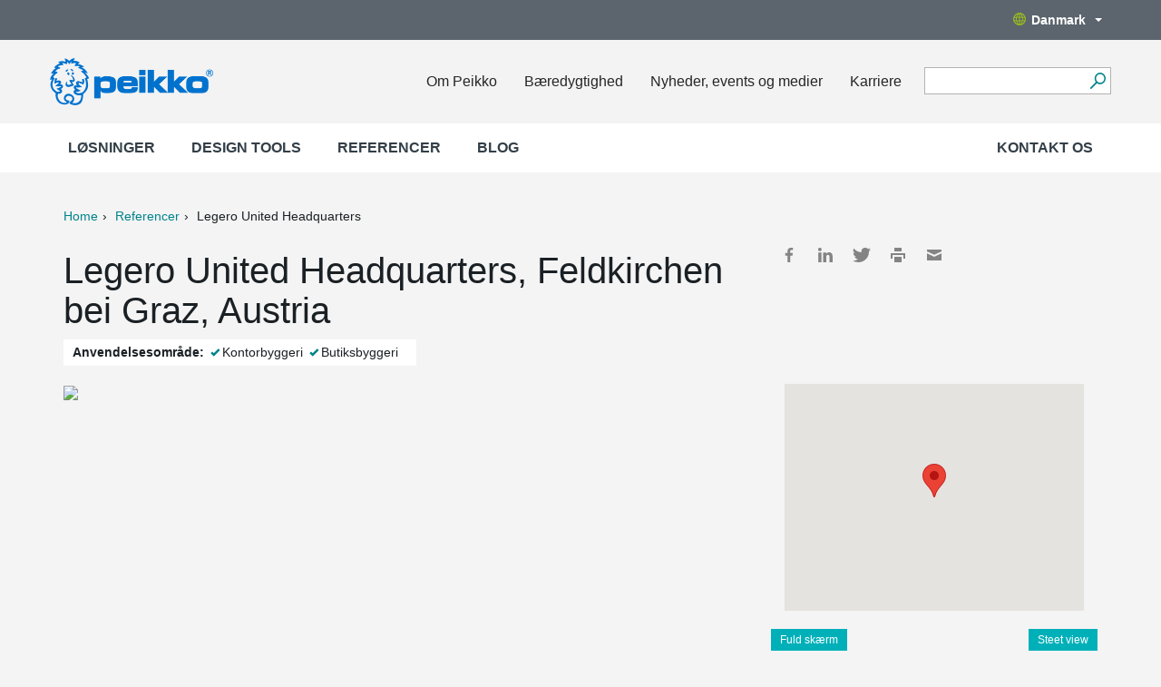

--- FILE ---
content_type: text/html; charset=utf-8
request_url: https://www.peikko.dk/reference/legero-united-headquarters/
body_size: 10378
content:
<!DOCTYPE html><html
lang="da" data-lang="da_DK"><head>  <script>(function(w,d,s,l,i){w[l]=w[l]||[];w[l].push({'gtm.start':
    new Date().getTime(),event:'gtm.js'});var f=d.getElementsByTagName(s)[0],
    j=d.createElement(s),dl=l!='dataLayer'?'&l='+l:'';j.async=true;j.src=
    'https://www.googletagmanager.com/gtm.js?id='+i+dl;f.parentNode.insertBefore(j,f);
    })(window,document,'script','dataLayer','GTM-5J4VKWN');</script> <title>Legero United Headquarters, Feldkirchen bei Graz, Austria | Peikko Danmark</title><meta
property="og:title" content="Legero United Headquarters, Feldkirchen bei Graz, Austria" /><meta
charset="UTF-8"><meta
name="viewport" content="width=device-width, initial-scale=1"><meta
name="keywords" content="" /><meta
name="description" content="Two circular buildings designed to resemble satellites become the new headquarters of the well-known shoe manufacturer." /><link
rel="shortcut icon" href="https://www.peikko.dk/static/studio/pub/web/images/peikko-favicon.ico" /><link
rel="canonical" href="https://www.peikko.dk/reference/legero-united-headquarters/"><link
rel="alternate" href="https://www.peikko.ae/reference/legero-united-headquarters/" hreflang="en-ae" /><link
rel="alternate" href="https://www.peikko.cn/reference/legero-united-headquarters/" hreflang="zh-Hans" /><link
rel="alternate" href="https://www.peikko.nl/reference/legero-united-headquarters/" hreflang="nl" /><link
rel="alternate" href="https://www.peikko.com/reference/legero-united-headquarters/" hreflang="en" /><link
rel="alternate" href="https://www.peikko.com.au/reference/legero-united-headquarters/" hreflang="en-au" /><link
rel="alternate" href="https://www.peikko.ca/reference/legero-united-headquarters/" hreflang="en-ca" /><link
rel="alternate" href="https://www.peikko.co.uk/reference/legero-united-headquarters/" hreflang="en-gb" /><link
rel="alternate" href="https://www.peikko.co.za/reference/legero-united-headquarters/" hreflang="en-za" /><link
rel="alternate" href="https://www.peikkousa.com/reference/legero-united-headquarters/" hreflang="en-us" /><link
rel="alternate" href="https://www.peikko.fi/referenssi/legero-united-headquarters/" hreflang="fi" /><link
rel="alternate" href="https://www.fr.peikko.ca/reference/legero-united-headquarters/" hreflang="fr-ca" /><link
rel="alternate" href="https://www.peikko.fr/reference/legero-united-headquarters/" hreflang="fr" /><link
rel="alternate" href="https://www.peikko.at/reference/legero-united-headquarters/" hreflang="de-at" /><link
rel="alternate" href="https://www.peikko.de/reference/legero-united-headquarters/" hreflang="de" /><link
rel="alternate" href="https://www.peikko.ch/reference/legero-united-headquarters/" hreflang="de-ch" /><link
rel="alternate" href="https://www.peikko.hu/reference/legero-united-headquarters/" hreflang="hu" /><link
rel="alternate" href="https://www.peikko.it/reference/legero-united-headquarters/" hreflang="it" /><link
rel="alternate" href="https://www.peikko.lt/reference/legero-united-headquarters/" hreflang="lt" /><link
rel="alternate" href="https://www.peikko.no/reference/legero-united-headquarters/" hreflang="no" /><link
rel="alternate" href="https://www.peikko.pl/reference/legero-united-headquarters/" hreflang="pl" /><link
rel="alternate" href="https://www.peikko.sk/reference/legero-united-headquarters/" hreflang="sk" /><link
rel="alternate" href="https://www.peikko.es/reference/legero-united-headquarters/" hreflang="es" /><link
rel="alternate" href="https://www.peikko.se/reference/legero-united-headquarters/" hreflang="sv" /><link
rel="alternate" href="https://www.peikko.com.tr/reference/legero-united-headquarters/" hreflang="tr" /><link
rel="alternate" href="https://www.peikko.com/reference/legero-united-headquarters/" hreflang="x-default" /><meta
name="addsearch-category" content="www.peikko.dk"/><meta
property="og:description" content="Two circular buildings designed to resemble satellites become the new headquarters of the well-known shoe manufacturer." /><meta
property="og:image" content="https://media.peikko.com/file/dl/c=system_x1080/WgXIaw/MAARiXqSWhwI94mG6lkacg/1093-legerocampus_Blick02.jpg?fv=904b" /><link
href="https://www.peikko.dk/static/studio/pub/web/client/master/css/references.min.css?t=1769642878741" type="text/css" rel="stylesheet" /><link
href="https://www.peikko.dk/static/studio/pub/web/css/overrride.css" type="text/css" rel="stylesheet" /></head><body
class="da_DK peikko-references"><noscript><iframe
src="https://www.googletagmanager.com/ns.html?id=GTM-5J4VKWN"
height="0" width="0" style="display:none;visibility:hidden"></iframe></noscript><header><div
class="languages"><div
class="container"><div
class="row"><div
class="change-suggestion-wrapper-col col-xs-12 col-sm-8 col-md-9"></div><div
class="language-menu-toggle-col col-sm-4 col-md-3"> <a
class="language-menu-toggle desktop hidden-xs pull-right" href="#"><span
class="globe"></span>Danmark<span
class="caret"></span></a></div></div></div></div><div
class="languages-dropdown"><div
class="top"> <a
href="https:&#x2F;&#x2F;www.peikko.dk" class="logo"><img
src="https:&#x2F;&#x2F;media.peikko.com&#x2F;pub&#x2F;web&#x2F;images&#x2F;PeikkoGroup_logo_new.png" alt="Peikko.com" /></a> <a
href="#"><span
class="icon close-custom"></span></a></div><div
class="group-language-wrapper"><p> <a
href="https:&#x2F;&#x2F;www.peikko.com&#x2F;"> Peikko Group Global (English) </a></p></div><div
class="all-languages-wrapper"><div
class="col"><h4
> Europe</h4><ul><li
data-language="cs_CZ"> <a
href="https:&#x2F;&#x2F;www.peikko.cz&#x2F;"> Česká republika </a></li><li
class="active"
data-language="da_DK"> <span
class="icon checkmark"></span> Danmark</li><li
data-language="de_DE"> <a
href="https:&#x2F;&#x2F;www.peikko.de&#x2F;"> Deutschland </a></li><li
data-language="et_EE"> <a
href="https:&#x2F;&#x2F;www.peikko.ee&#x2F;"> Eesti </a></li><li
data-language="es_ES"> <a
href="https:&#x2F;&#x2F;www.peikko.es&#x2F;"> España </a></li><li
data-language="fr_FR"> <a
href="https:&#x2F;&#x2F;www.peikko.fr&#x2F;"> France </a></li><li
data-language="hr_HR"> <a
href="https:&#x2F;&#x2F;www.peikko.com.hr&#x2F;"> Hrvatska </a></li><li
data-language="ga_IE"> <a
href="https:&#x2F;&#x2F;www.peikko.ie"> Ireland </a></li><li
data-language="it_IT"> <a
href="https:&#x2F;&#x2F;www.peikko.it&#x2F;"> Italia </a></li><li
data-language="kk_KZ"> <a
href="https:&#x2F;&#x2F;www.peikko.kz&#x2F;"> Kazakhstan </a></li><li
data-language="lv_LV"> <a
href="https:&#x2F;&#x2F;www.peikko.lv&#x2F;"> Latvija </a></li><li
data-language="lt_LT"> <a
href="https:&#x2F;&#x2F;www.peikko.lt&#x2F;"> Lietuva </a></li><li
data-language="hu_HU"> <a
href="https:&#x2F;&#x2F;www.peikko.hu&#x2F;"> Magyarország </a></li><li
data-language="mk_MK"> <a
href="https:&#x2F;&#x2F;www.peikko.mk&#x2F;"> Makedonija </a></li><li
data-language="nl_NL"> <a
href="https:&#x2F;&#x2F;www.peikko.nl&#x2F;"> Nederland </a></li></ul></div><div
class="col"><h4
class="hidden-xs"> &nbsp;</h4><ul><li
data-language="no_NO"> <a
href="https:&#x2F;&#x2F;www.peikko.no&#x2F;"> Norge </a></li><li
data-language="pl_PL"> <a
href="https:&#x2F;&#x2F;www.peikko.pl&#x2F;"> Polska </a></li><li
data-language="ro_RO"> <a
href="https:&#x2F;&#x2F;www.peikko.ro&#x2F;"> România </a></li><li
data-language="de_CH"> <a
href="https:&#x2F;&#x2F;www.peikko.ch&#x2F;"> Schweiz </a></li><li
data-language="sl_SI"> <a
href="https:&#x2F;&#x2F;www.peikko.si&#x2F;"> Slovenija </a></li><li
data-language="sk_SK"> <a
href="https:&#x2F;&#x2F;www.peikko.sk&#x2F;"> Slovensko </a></li><li
data-language="sr_RS"> <a
href="https:&#x2F;&#x2F;www.peikko.rs&#x2F;"> Srbija </a></li><li
data-language="fi"> <a
href="https:&#x2F;&#x2F;www.peikko.fi&#x2F;"> Suomi </a></li><li
data-language="sv_SE"> <a
href="https:&#x2F;&#x2F;www.peikko.se&#x2F;"> Sverige </a></li><li
data-language="tr_TR"> <a
href="https:&#x2F;&#x2F;www.peikko.com.tr&#x2F;"> Türkiye </a></li><li
data-language="uk_UA"> <a
href="https:&#x2F;&#x2F;www.peikko.ua"> Ukraine </a></li><li
data-language="en_GB"> <a
href="https:&#x2F;&#x2F;www.peikko.co.uk&#x2F;"> United Kingdom </a></li><li
data-language="de_AT"> <a
href="https:&#x2F;&#x2F;www.peikko.at&#x2F;"> Österreich </a></li><li
data-language="el_GR"> <a
href="https:&#x2F;&#x2F;www.peikko.gr"> Ελλάδα </a></li></ul></div><div
class="col"><h4
> North America</h4><ul><li
data-language="en_CA"> <a
href="https:&#x2F;&#x2F;www.peikko.ca&#x2F;"> Canada (English) </a></li><li
data-language="fr_CA"> <a
href="https:&#x2F;&#x2F;fr.peikko.ca&#x2F;"> Canada (Français) </a></li><li
data-language="en_US"> <a
href="https:&#x2F;&#x2F;www.peikkousa.com&#x2F;"> United States </a></li></ul></div><div
class="col"><h4
> Asia Pacific</h4><ul><li
data-language="en_AU"> <a
href="https:&#x2F;&#x2F;www.peikko.com.au&#x2F;"> Australia </a></li><li
data-language="id_ID"> <a
href="https:&#x2F;&#x2F;www.peikko.co.id&#x2F;"> Indonesia (English) </a></li><li
data-language="ms_MY"> <a
href="https:&#x2F;&#x2F;www.peikko.my&#x2F;"> Malaysia (English) </a></li><li
data-language="en_PH"> <a
href="https:&#x2F;&#x2F;www.peikko.ph&#x2F;"> Philippines (English) </a></li><li
data-language="en_SG"> <a
href="https:&#x2F;&#x2F;www.peikko.sg&#x2F;"> Singapore (English) </a></li><li
data-language="th_TH"> <a
href="https:&#x2F;&#x2F;www.peikko.co.th&#x2F;"> Thailand (English) </a></li><li
data-language="zh_CN"> <a
href="https:&#x2F;&#x2F;www.peikko.cn&#x2F;"> 中国 </a></li><li
data-language="ko_KR"> <a
href="https:&#x2F;&#x2F;www.peikko.kr&#x2F;"> 한국 </a></li></ul></div><div
class="col"><h4
> Africa, Middle East and India</h4><ul><li
data-language="en_IN"> <a
href="https:&#x2F;&#x2F;www.peikko.in&#x2F;"> India (English) </a></li><li
data-language="ar_AE"> <a
href="https:&#x2F;&#x2F;www.peikko.ae&#x2F;"> Middle East (English) </a></li><li
data-language="en_ZA"> <a
href="https:&#x2F;&#x2F;www.peikko.co.za&#x2F;"> South Africa </a></li></ul></div></div><div
class="bottom"> <a
class="close-custom btn btn-default">Luk</a></div></div><div
class="main container"><div
class="wrapper row"> <a
href="https://www.peikko.dk" class="logo"><img
width="180" height="152" src="https://media.peikko.com/pub/web/images/PeikkoGroup_logo_new.png" alt="Peikko.com" /></a><div
class="quicklinks"><ul><li><a
href="/om-peikko/">Om Peikko</a></li><li><a
href="https://www.peikko.dk/baeredygtighed/">Bæredygtighed</a></li><li><a
href="/nyheder-events-medier/">Nyheder, events og medier</a></li><li><a
href="/karriere/">Karriere</a></li></ul><div
class="tablet-search-toggle"><a
href="#" class="search-toggle"></a></div></div><form
class="search" action="#"><div
class="field"> <input
type="text" name="search" class="addsearch" value="" /> <button
aria-label="Videre" type="submit"></button></div></form> <nav
class="mobile-nav"><ul
class="navigation level-0"><li
class="first children"> <a
data-page-class="" href="/produkter/" > Løsninger <span
class="icon-plus"><?xml version="1.0" encoding="utf-8"?><svg
version="1.1" id="Layer_1" xmlns="http://www.w3.org/2000/svg" xmlns:xlink="http://www.w3.org/1999/xlink" x="0px" y="0px"
viewBox="0 0 34.356 34.36" enable-background="new 0 0 34.356 34.36" xml:space="preserve"> <path
d="M34.356,19.311H19.294L19.31,34.36h-4.275V19.323H0v-4.273h15.063L15.048,0h4.275v15.037h15.033V19.311z"/> </svg> </span> <span
class="icon-minus"><?xml version="1.0" encoding="utf-8"?><svg
version="1.1" id="Layer_1" xmlns="http://www.w3.org/2000/svg" xmlns:xlink="http://www.w3.org/1999/xlink" x="0px" y="0px"
viewBox="0 0 34.356 34.36" enable-background="new 0 0 34.356 34.36" xml:space="preserve"> <path
d="M34.356,19.311H19.294L19.31,34.36h-4.275V19.323H0v-4.273h15.063L15.048,0h4.275v15.037h15.033V19.311z"/> </svg> </span> </a><ul
class="navigation level-0"><li
class="children"> <a
class="first main_level" data-page-id="K9J_hRlIR2CkCNznOXp-ag" data-page-name="produkter-til-betonelementer" href="/produkter/produkter-til-betonelementer/" > Produkter til betonelementer <span
class="icon-plus hidden-sm hidden-md hidden-lg"><?xml version="1.0" encoding="utf-8"?><svg
version="1.1" id="Layer_1" xmlns="http://www.w3.org/2000/svg" xmlns:xlink="http://www.w3.org/1999/xlink" x="0px" y="0px"
viewBox="0 0 34.356 34.36" enable-background="new 0 0 34.356 34.36" xml:space="preserve"> <path
d="M34.356,19.311H19.294L19.31,34.36h-4.275V19.323H0v-4.273h15.063L15.048,0h4.275v15.037h15.033V19.311z"/> </svg> </span> <span
class="icon-minus hidden-sm hidden-md hidden-lg"><?xml version="1.0" encoding="utf-8"?><svg
version="1.1" id="Layer_1" xmlns="http://www.w3.org/2000/svg" xmlns:xlink="http://www.w3.org/1999/xlink" x="0px" y="0px"
viewBox="0 0 34.356 34.36" enable-background="new 0 0 34.356 34.36" xml:space="preserve"> <path
d="M34.356,19.311H19.294L19.31,34.36h-4.275V19.323H0v-4.273h15.063L15.048,0h4.275v15.037h15.033V19.311z"/> </svg> </span> </a><ul
class="navigation level-1"><li
> <a
class="first" data-page-id="2F_3fmdLSi2dhtFdIgH1rQ" data-page-name="fundamentssamlinger" href="/produkter/produkter-til-betonelementer/fundamentssamlinger/" > Fundamentssamlinger <span
class="icon-plus hidden-sm hidden-md hidden-lg"><?xml version="1.0" encoding="utf-8"?><svg
version="1.1" id="Layer_1" xmlns="http://www.w3.org/2000/svg" xmlns:xlink="http://www.w3.org/1999/xlink" x="0px" y="0px"
viewBox="0 0 34.356 34.36" enable-background="new 0 0 34.356 34.36" xml:space="preserve"> <path
d="M34.356,19.311H19.294L19.31,34.36h-4.275V19.323H0v-4.273h15.063L15.048,0h4.275v15.037h15.033V19.311z"/> </svg> </span> <span
class="icon-minus hidden-sm hidden-md hidden-lg"><?xml version="1.0" encoding="utf-8"?><svg
version="1.1" id="Layer_1" xmlns="http://www.w3.org/2000/svg" xmlns:xlink="http://www.w3.org/1999/xlink" x="0px" y="0px"
viewBox="0 0 34.356 34.36" enable-background="new 0 0 34.356 34.36" xml:space="preserve"> <path
d="M34.356,19.311H19.294L19.31,34.36h-4.275V19.323H0v-4.273h15.063L15.048,0h4.275v15.037h15.033V19.311z"/> </svg> </span> </a><ul
class="navigation level-2"></ul></li><li
> <a
data-page-id="tcRx5DdpTKyJWGGToMPOlg" data-page-name="sojlesamlinger" href="/produkter/produkter-til-betonelementer/sojlesamlinger/" > Søjlesamlinger <span
class="icon-plus hidden-sm hidden-md hidden-lg"><?xml version="1.0" encoding="utf-8"?><svg
version="1.1" id="Layer_1" xmlns="http://www.w3.org/2000/svg" xmlns:xlink="http://www.w3.org/1999/xlink" x="0px" y="0px"
viewBox="0 0 34.356 34.36" enable-background="new 0 0 34.356 34.36" xml:space="preserve"> <path
d="M34.356,19.311H19.294L19.31,34.36h-4.275V19.323H0v-4.273h15.063L15.048,0h4.275v15.037h15.033V19.311z"/> </svg> </span> <span
class="icon-minus hidden-sm hidden-md hidden-lg"><?xml version="1.0" encoding="utf-8"?><svg
version="1.1" id="Layer_1" xmlns="http://www.w3.org/2000/svg" xmlns:xlink="http://www.w3.org/1999/xlink" x="0px" y="0px"
viewBox="0 0 34.356 34.36" enable-background="new 0 0 34.356 34.36" xml:space="preserve"> <path
d="M34.356,19.311H19.294L19.31,34.36h-4.275V19.323H0v-4.273h15.063L15.048,0h4.275v15.037h15.033V19.311z"/> </svg> </span> </a><ul
class="navigation level-2"></ul></li><li
> <a
data-page-id="RkZUKUkRQKuArgJxuUGoMA" data-page-name="bjaelkesamlinger" href="/produkter/produkter-til-betonelementer/bjaelkesamlinger/" > Bjælkesamlinger <span
class="icon-plus hidden-sm hidden-md hidden-lg"><?xml version="1.0" encoding="utf-8"?><svg
version="1.1" id="Layer_1" xmlns="http://www.w3.org/2000/svg" xmlns:xlink="http://www.w3.org/1999/xlink" x="0px" y="0px"
viewBox="0 0 34.356 34.36" enable-background="new 0 0 34.356 34.36" xml:space="preserve"> <path
d="M34.356,19.311H19.294L19.31,34.36h-4.275V19.323H0v-4.273h15.063L15.048,0h4.275v15.037h15.033V19.311z"/> </svg> </span> <span
class="icon-minus hidden-sm hidden-md hidden-lg"><?xml version="1.0" encoding="utf-8"?><svg
version="1.1" id="Layer_1" xmlns="http://www.w3.org/2000/svg" xmlns:xlink="http://www.w3.org/1999/xlink" x="0px" y="0px"
viewBox="0 0 34.356 34.36" enable-background="new 0 0 34.356 34.36" xml:space="preserve"> <path
d="M34.356,19.311H19.294L19.31,34.36h-4.275V19.323H0v-4.273h15.063L15.048,0h4.275v15.037h15.033V19.311z"/> </svg> </span> </a><ul
class="navigation level-2"></ul></li><li
> <a
data-page-id="Medw6nNyTHSRWGBZnnZ3mQ" data-page-name="daeksamlinger" href="/produkter/produkter-til-betonelementer/daeksamlinger/" > Dæksamlinger <span
class="icon-plus hidden-sm hidden-md hidden-lg"><?xml version="1.0" encoding="utf-8"?><svg
version="1.1" id="Layer_1" xmlns="http://www.w3.org/2000/svg" xmlns:xlink="http://www.w3.org/1999/xlink" x="0px" y="0px"
viewBox="0 0 34.356 34.36" enable-background="new 0 0 34.356 34.36" xml:space="preserve"> <path
d="M34.356,19.311H19.294L19.31,34.36h-4.275V19.323H0v-4.273h15.063L15.048,0h4.275v15.037h15.033V19.311z"/> </svg> </span> <span
class="icon-minus hidden-sm hidden-md hidden-lg"><?xml version="1.0" encoding="utf-8"?><svg
version="1.1" id="Layer_1" xmlns="http://www.w3.org/2000/svg" xmlns:xlink="http://www.w3.org/1999/xlink" x="0px" y="0px"
viewBox="0 0 34.356 34.36" enable-background="new 0 0 34.356 34.36" xml:space="preserve"> <path
d="M34.356,19.311H19.294L19.31,34.36h-4.275V19.323H0v-4.273h15.063L15.048,0h4.275v15.037h15.033V19.311z"/> </svg> </span> </a><ul
class="navigation level-2"></ul></li><li
> <a
data-page-id="FHDGgGnhRFK9qdkjr62oYA" data-page-name="udvekslinger" href="/produkter/produkter-til-betonelementer/udvekslinger/" > Udvekslinger <span
class="icon-plus hidden-sm hidden-md hidden-lg"><?xml version="1.0" encoding="utf-8"?><svg
version="1.1" id="Layer_1" xmlns="http://www.w3.org/2000/svg" xmlns:xlink="http://www.w3.org/1999/xlink" x="0px" y="0px"
viewBox="0 0 34.356 34.36" enable-background="new 0 0 34.356 34.36" xml:space="preserve"> <path
d="M34.356,19.311H19.294L19.31,34.36h-4.275V19.323H0v-4.273h15.063L15.048,0h4.275v15.037h15.033V19.311z"/> </svg> </span> <span
class="icon-minus hidden-sm hidden-md hidden-lg"><?xml version="1.0" encoding="utf-8"?><svg
version="1.1" id="Layer_1" xmlns="http://www.w3.org/2000/svg" xmlns:xlink="http://www.w3.org/1999/xlink" x="0px" y="0px"
viewBox="0 0 34.356 34.36" enable-background="new 0 0 34.356 34.36" xml:space="preserve"> <path
d="M34.356,19.311H19.294L19.31,34.36h-4.275V19.323H0v-4.273h15.063L15.048,0h4.275v15.037h15.033V19.311z"/> </svg> </span> </a><ul
class="navigation level-2"></ul></li><li
> <a
data-page-id="kmSIL-seRYWwGt_sGsfJfw" data-page-name="vaegsamlinger" href="/produkter/produkter-til-betonelementer/vaegsamlinger/" > Vægsamlinger <span
class="icon-plus hidden-sm hidden-md hidden-lg"><?xml version="1.0" encoding="utf-8"?><svg
version="1.1" id="Layer_1" xmlns="http://www.w3.org/2000/svg" xmlns:xlink="http://www.w3.org/1999/xlink" x="0px" y="0px"
viewBox="0 0 34.356 34.36" enable-background="new 0 0 34.356 34.36" xml:space="preserve"> <path
d="M34.356,19.311H19.294L19.31,34.36h-4.275V19.323H0v-4.273h15.063L15.048,0h4.275v15.037h15.033V19.311z"/> </svg> </span> <span
class="icon-minus hidden-sm hidden-md hidden-lg"><?xml version="1.0" encoding="utf-8"?><svg
version="1.1" id="Layer_1" xmlns="http://www.w3.org/2000/svg" xmlns:xlink="http://www.w3.org/1999/xlink" x="0px" y="0px"
viewBox="0 0 34.356 34.36" enable-background="new 0 0 34.356 34.36" xml:space="preserve"> <path
d="M34.356,19.311H19.294L19.31,34.36h-4.275V19.323H0v-4.273h15.063L15.048,0h4.275v15.037h15.033V19.311z"/> </svg> </span> </a><ul
class="navigation level-2"></ul></li><li
> <a
data-page-id="zIF1lFDfTtKd8afcikr1pw" data-page-name="altanbeslag" href="/produkter/produkter-til-betonelementer/altanbeslag/" > Altanbeslag <span
class="icon-plus hidden-sm hidden-md hidden-lg"><?xml version="1.0" encoding="utf-8"?><svg
version="1.1" id="Layer_1" xmlns="http://www.w3.org/2000/svg" xmlns:xlink="http://www.w3.org/1999/xlink" x="0px" y="0px"
viewBox="0 0 34.356 34.36" enable-background="new 0 0 34.356 34.36" xml:space="preserve"> <path
d="M34.356,19.311H19.294L19.31,34.36h-4.275V19.323H0v-4.273h15.063L15.048,0h4.275v15.037h15.033V19.311z"/> </svg> </span> <span
class="icon-minus hidden-sm hidden-md hidden-lg"><?xml version="1.0" encoding="utf-8"?><svg
version="1.1" id="Layer_1" xmlns="http://www.w3.org/2000/svg" xmlns:xlink="http://www.w3.org/1999/xlink" x="0px" y="0px"
viewBox="0 0 34.356 34.36" enable-background="new 0 0 34.356 34.36" xml:space="preserve"> <path
d="M34.356,19.311H19.294L19.31,34.36h-4.275V19.323H0v-4.273h15.063L15.048,0h4.275v15.037h15.033V19.311z"/> </svg> </span> </a><ul
class="navigation level-2"></ul></li><li
> <a
data-page-id="y0LMUT1HR5uxm-x_3RrKOg" data-page-name="svejste-samlinger" href="/produkter/produkter-til-betonelementer/svejste-samlinger/" > Svejste samlinger <span
class="icon-plus hidden-sm hidden-md hidden-lg"><?xml version="1.0" encoding="utf-8"?><svg
version="1.1" id="Layer_1" xmlns="http://www.w3.org/2000/svg" xmlns:xlink="http://www.w3.org/1999/xlink" x="0px" y="0px"
viewBox="0 0 34.356 34.36" enable-background="new 0 0 34.356 34.36" xml:space="preserve"> <path
d="M34.356,19.311H19.294L19.31,34.36h-4.275V19.323H0v-4.273h15.063L15.048,0h4.275v15.037h15.033V19.311z"/> </svg> </span> <span
class="icon-minus hidden-sm hidden-md hidden-lg"><?xml version="1.0" encoding="utf-8"?><svg
version="1.1" id="Layer_1" xmlns="http://www.w3.org/2000/svg" xmlns:xlink="http://www.w3.org/1999/xlink" x="0px" y="0px"
viewBox="0 0 34.356 34.36" enable-background="new 0 0 34.356 34.36" xml:space="preserve"> <path
d="M34.356,19.311H19.294L19.31,34.36h-4.275V19.323H0v-4.273h15.063L15.048,0h4.275v15.037h15.033V19.311z"/> </svg> </span> </a><ul
class="navigation level-2"></ul></li><li
> <a
class="last" data-page-id="t5pkqukxQ6SOpxMjN5qp8g" data-page-name="loft-og-transport" href="/produkter/produkter-til-betonelementer/loft-og-transport/" > Løft og Transport <span
class="icon-plus hidden-sm hidden-md hidden-lg"><?xml version="1.0" encoding="utf-8"?><svg
version="1.1" id="Layer_1" xmlns="http://www.w3.org/2000/svg" xmlns:xlink="http://www.w3.org/1999/xlink" x="0px" y="0px"
viewBox="0 0 34.356 34.36" enable-background="new 0 0 34.356 34.36" xml:space="preserve"> <path
d="M34.356,19.311H19.294L19.31,34.36h-4.275V19.323H0v-4.273h15.063L15.048,0h4.275v15.037h15.033V19.311z"/> </svg> </span> <span
class="icon-minus hidden-sm hidden-md hidden-lg"><?xml version="1.0" encoding="utf-8"?><svg
version="1.1" id="Layer_1" xmlns="http://www.w3.org/2000/svg" xmlns:xlink="http://www.w3.org/1999/xlink" x="0px" y="0px"
viewBox="0 0 34.356 34.36" enable-background="new 0 0 34.356 34.36" xml:space="preserve"> <path
d="M34.356,19.311H19.294L19.31,34.36h-4.275V19.323H0v-4.273h15.063L15.048,0h4.275v15.037h15.033V19.311z"/> </svg> </span> </a><ul
class="navigation level-2"></ul></li></ul></li><li
class="children"> <a
class="main_level" data-page-id="yOkp7IyoThenH19gkc2dGw" data-page-name="armeringssystemer" href="/produkter/armeringssystemer/" > Armeringssystemer <span
class="icon-plus hidden-sm hidden-md hidden-lg"><?xml version="1.0" encoding="utf-8"?><svg
version="1.1" id="Layer_1" xmlns="http://www.w3.org/2000/svg" xmlns:xlink="http://www.w3.org/1999/xlink" x="0px" y="0px"
viewBox="0 0 34.356 34.36" enable-background="new 0 0 34.356 34.36" xml:space="preserve"> <path
d="M34.356,19.311H19.294L19.31,34.36h-4.275V19.323H0v-4.273h15.063L15.048,0h4.275v15.037h15.033V19.311z"/> </svg> </span> <span
class="icon-minus hidden-sm hidden-md hidden-lg"><?xml version="1.0" encoding="utf-8"?><svg
version="1.1" id="Layer_1" xmlns="http://www.w3.org/2000/svg" xmlns:xlink="http://www.w3.org/1999/xlink" x="0px" y="0px"
viewBox="0 0 34.356 34.36" enable-background="new 0 0 34.356 34.36" xml:space="preserve"> <path
d="M34.356,19.311H19.294L19.31,34.36h-4.275V19.323H0v-4.273h15.063L15.048,0h4.275v15.037h15.033V19.311z"/> </svg> </span> </a><ul
class="navigation level-1"><li
> <a
class="first" data-page-id="ePnxtM7KRmamJK-hvSFjHQ" data-page-name="armeringskoblinger" href="/produkter/armeringssystemer/armeringskoblinger/" > Armeringskoblinger <span
class="icon-plus hidden-sm hidden-md hidden-lg"><?xml version="1.0" encoding="utf-8"?><svg
version="1.1" id="Layer_1" xmlns="http://www.w3.org/2000/svg" xmlns:xlink="http://www.w3.org/1999/xlink" x="0px" y="0px"
viewBox="0 0 34.356 34.36" enable-background="new 0 0 34.356 34.36" xml:space="preserve"> <path
d="M34.356,19.311H19.294L19.31,34.36h-4.275V19.323H0v-4.273h15.063L15.048,0h4.275v15.037h15.033V19.311z"/> </svg> </span> <span
class="icon-minus hidden-sm hidden-md hidden-lg"><?xml version="1.0" encoding="utf-8"?><svg
version="1.1" id="Layer_1" xmlns="http://www.w3.org/2000/svg" xmlns:xlink="http://www.w3.org/1999/xlink" x="0px" y="0px"
viewBox="0 0 34.356 34.36" enable-background="new 0 0 34.356 34.36" xml:space="preserve"> <path
d="M34.356,19.311H19.294L19.31,34.36h-4.275V19.323H0v-4.273h15.063L15.048,0h4.275v15.037h15.033V19.311z"/> </svg> </span> </a><ul
class="navigation level-2"></ul></li><li
> <a
data-page-id="kjxS5mOdSxGAu-prdeIsKg" data-page-name="gennemlokningsarmering" href="/produkter/armeringssystemer/gennemlokningsarmering/" > Gennemlokningsarmering <span
class="icon-plus hidden-sm hidden-md hidden-lg"><?xml version="1.0" encoding="utf-8"?><svg
version="1.1" id="Layer_1" xmlns="http://www.w3.org/2000/svg" xmlns:xlink="http://www.w3.org/1999/xlink" x="0px" y="0px"
viewBox="0 0 34.356 34.36" enable-background="new 0 0 34.356 34.36" xml:space="preserve"> <path
d="M34.356,19.311H19.294L19.31,34.36h-4.275V19.323H0v-4.273h15.063L15.048,0h4.275v15.037h15.033V19.311z"/> </svg> </span> <span
class="icon-minus hidden-sm hidden-md hidden-lg"><?xml version="1.0" encoding="utf-8"?><svg
version="1.1" id="Layer_1" xmlns="http://www.w3.org/2000/svg" xmlns:xlink="http://www.w3.org/1999/xlink" x="0px" y="0px"
viewBox="0 0 34.356 34.36" enable-background="new 0 0 34.356 34.36" xml:space="preserve"> <path
d="M34.356,19.311H19.294L19.31,34.36h-4.275V19.323H0v-4.273h15.063L15.048,0h4.275v15.037h15.033V19.311z"/> </svg> </span> </a><ul
class="navigation level-2"></ul></li><li
> <a
data-page-id="KkYeQcD1SYS-BZ0a4UbC7w" data-page-name="hovedankre-forskydningsarmering" href="/produkter/armeringssystemer/hovedankre/" > Hovedankre &#x2F; Forskydningsarmering <span
class="icon-plus hidden-sm hidden-md hidden-lg"><?xml version="1.0" encoding="utf-8"?><svg
version="1.1" id="Layer_1" xmlns="http://www.w3.org/2000/svg" xmlns:xlink="http://www.w3.org/1999/xlink" x="0px" y="0px"
viewBox="0 0 34.356 34.36" enable-background="new 0 0 34.356 34.36" xml:space="preserve"> <path
d="M34.356,19.311H19.294L19.31,34.36h-4.275V19.323H0v-4.273h15.063L15.048,0h4.275v15.037h15.033V19.311z"/> </svg> </span> <span
class="icon-minus hidden-sm hidden-md hidden-lg"><?xml version="1.0" encoding="utf-8"?><svg
version="1.1" id="Layer_1" xmlns="http://www.w3.org/2000/svg" xmlns:xlink="http://www.w3.org/1999/xlink" x="0px" y="0px"
viewBox="0 0 34.356 34.36" enable-background="new 0 0 34.356 34.36" xml:space="preserve"> <path
d="M34.356,19.311H19.294L19.31,34.36h-4.275V19.323H0v-4.273h15.063L15.048,0h4.275v15.037h15.033V19.311z"/> </svg> </span> </a><ul
class="navigation level-2"></ul></li><li
> <a
data-page-id="mJKMnyjMTlinuv_cqFrHew" data-page-name="svejseplader" href="/produkter/armeringssystemer/svejseplader/" > Svejseplader <span
class="icon-plus hidden-sm hidden-md hidden-lg"><?xml version="1.0" encoding="utf-8"?><svg
version="1.1" id="Layer_1" xmlns="http://www.w3.org/2000/svg" xmlns:xlink="http://www.w3.org/1999/xlink" x="0px" y="0px"
viewBox="0 0 34.356 34.36" enable-background="new 0 0 34.356 34.36" xml:space="preserve"> <path
d="M34.356,19.311H19.294L19.31,34.36h-4.275V19.323H0v-4.273h15.063L15.048,0h4.275v15.037h15.033V19.311z"/> </svg> </span> <span
class="icon-minus hidden-sm hidden-md hidden-lg"><?xml version="1.0" encoding="utf-8"?><svg
version="1.1" id="Layer_1" xmlns="http://www.w3.org/2000/svg" xmlns:xlink="http://www.w3.org/1999/xlink" x="0px" y="0px"
viewBox="0 0 34.356 34.36" enable-background="new 0 0 34.356 34.36" xml:space="preserve"> <path
d="M34.356,19.311H19.294L19.31,34.36h-4.275V19.323H0v-4.273h15.063L15.048,0h4.275v15.037h15.033V19.311z"/> </svg> </span> </a><ul
class="navigation level-2"></ul></li><li
> <a
data-page-id="b6BAmqGSRM2QfLai0-PSBA" data-page-name="strittekasser" href="/produkter/armeringssystemer/strittekasser/" > Strittekasser <span
class="icon-plus hidden-sm hidden-md hidden-lg"><?xml version="1.0" encoding="utf-8"?><svg
version="1.1" id="Layer_1" xmlns="http://www.w3.org/2000/svg" xmlns:xlink="http://www.w3.org/1999/xlink" x="0px" y="0px"
viewBox="0 0 34.356 34.36" enable-background="new 0 0 34.356 34.36" xml:space="preserve"> <path
d="M34.356,19.311H19.294L19.31,34.36h-4.275V19.323H0v-4.273h15.063L15.048,0h4.275v15.037h15.033V19.311z"/> </svg> </span> <span
class="icon-minus hidden-sm hidden-md hidden-lg"><?xml version="1.0" encoding="utf-8"?><svg
version="1.1" id="Layer_1" xmlns="http://www.w3.org/2000/svg" xmlns:xlink="http://www.w3.org/1999/xlink" x="0px" y="0px"
viewBox="0 0 34.356 34.36" enable-background="new 0 0 34.356 34.36" xml:space="preserve"> <path
d="M34.356,19.311H19.294L19.31,34.36h-4.275V19.323H0v-4.273h15.063L15.048,0h4.275v15.037h15.033V19.311z"/> </svg> </span> </a><ul
class="navigation level-2"></ul></li><li
> <a
data-page-id="gR3B4WL4SaO2ndH7q7K5qg" data-page-name="kuldebrobrydere" href="/produkter/armeringssystemer/kuldebrobrydere/" > Kuldebrobrydere <span
class="icon-plus hidden-sm hidden-md hidden-lg"><?xml version="1.0" encoding="utf-8"?><svg
version="1.1" id="Layer_1" xmlns="http://www.w3.org/2000/svg" xmlns:xlink="http://www.w3.org/1999/xlink" x="0px" y="0px"
viewBox="0 0 34.356 34.36" enable-background="new 0 0 34.356 34.36" xml:space="preserve"> <path
d="M34.356,19.311H19.294L19.31,34.36h-4.275V19.323H0v-4.273h15.063L15.048,0h4.275v15.037h15.033V19.311z"/> </svg> </span> <span
class="icon-minus hidden-sm hidden-md hidden-lg"><?xml version="1.0" encoding="utf-8"?><svg
version="1.1" id="Layer_1" xmlns="http://www.w3.org/2000/svg" xmlns:xlink="http://www.w3.org/1999/xlink" x="0px" y="0px"
viewBox="0 0 34.356 34.36" enable-background="new 0 0 34.356 34.36" xml:space="preserve"> <path
d="M34.356,19.311H19.294L19.31,34.36h-4.275V19.323H0v-4.273h15.063L15.048,0h4.275v15.037h15.033V19.311z"/> </svg> </span> </a><ul
class="navigation level-2"></ul></li><li
> <a
class="last" data-page-id="vrMD0B0dR2qSG1EODb6hZA" data-page-name="tvaerkraeftdorn" href="/produkter/armeringssystemer/shear-dowels/" > Tværkræftdorn <span
class="icon-plus hidden-sm hidden-md hidden-lg"><?xml version="1.0" encoding="utf-8"?><svg
version="1.1" id="Layer_1" xmlns="http://www.w3.org/2000/svg" xmlns:xlink="http://www.w3.org/1999/xlink" x="0px" y="0px"
viewBox="0 0 34.356 34.36" enable-background="new 0 0 34.356 34.36" xml:space="preserve"> <path
d="M34.356,19.311H19.294L19.31,34.36h-4.275V19.323H0v-4.273h15.063L15.048,0h4.275v15.037h15.033V19.311z"/> </svg> </span> <span
class="icon-minus hidden-sm hidden-md hidden-lg"><?xml version="1.0" encoding="utf-8"?><svg
version="1.1" id="Layer_1" xmlns="http://www.w3.org/2000/svg" xmlns:xlink="http://www.w3.org/1999/xlink" x="0px" y="0px"
viewBox="0 0 34.356 34.36" enable-background="new 0 0 34.356 34.36" xml:space="preserve"> <path
d="M34.356,19.311H19.294L19.31,34.36h-4.275V19.323H0v-4.273h15.063L15.048,0h4.275v15.037h15.033V19.311z"/> </svg> </span> </a><ul
class="navigation level-2"></ul></li></ul></li><li
class="children"> <a
class="main_level" data-page-id="tPy3XyCZTEOtrzfcJx3OMQ" data-page-name="produkter-til-betongulve" href="/produkter/produkter-til-betongulve/" > Produkter til betongulve <span
class="icon-plus hidden-sm hidden-md hidden-lg"><?xml version="1.0" encoding="utf-8"?><svg
version="1.1" id="Layer_1" xmlns="http://www.w3.org/2000/svg" xmlns:xlink="http://www.w3.org/1999/xlink" x="0px" y="0px"
viewBox="0 0 34.356 34.36" enable-background="new 0 0 34.356 34.36" xml:space="preserve"> <path
d="M34.356,19.311H19.294L19.31,34.36h-4.275V19.323H0v-4.273h15.063L15.048,0h4.275v15.037h15.033V19.311z"/> </svg> </span> <span
class="icon-minus hidden-sm hidden-md hidden-lg"><?xml version="1.0" encoding="utf-8"?><svg
version="1.1" id="Layer_1" xmlns="http://www.w3.org/2000/svg" xmlns:xlink="http://www.w3.org/1999/xlink" x="0px" y="0px"
viewBox="0 0 34.356 34.36" enable-background="new 0 0 34.356 34.36" xml:space="preserve"> <path
d="M34.356,19.311H19.294L19.31,34.36h-4.275V19.323H0v-4.273h15.063L15.048,0h4.275v15.037h15.033V19.311z"/> </svg> </span> </a><ul
class="navigation level-1"><li
> <a
class="first" data-page-id="3PAZpD04RXieEI05DZoSoQ" data-page-name="dilatationsfuger" href="/produkter/produkter-til-betongulve/dilatationsfuger/" > Dilatationsfuger <span
class="icon-plus hidden-sm hidden-md hidden-lg"><?xml version="1.0" encoding="utf-8"?><svg
version="1.1" id="Layer_1" xmlns="http://www.w3.org/2000/svg" xmlns:xlink="http://www.w3.org/1999/xlink" x="0px" y="0px"
viewBox="0 0 34.356 34.36" enable-background="new 0 0 34.356 34.36" xml:space="preserve"> <path
d="M34.356,19.311H19.294L19.31,34.36h-4.275V19.323H0v-4.273h15.063L15.048,0h4.275v15.037h15.033V19.311z"/> </svg> </span> <span
class="icon-minus hidden-sm hidden-md hidden-lg"><?xml version="1.0" encoding="utf-8"?><svg
version="1.1" id="Layer_1" xmlns="http://www.w3.org/2000/svg" xmlns:xlink="http://www.w3.org/1999/xlink" x="0px" y="0px"
viewBox="0 0 34.356 34.36" enable-background="new 0 0 34.356 34.36" xml:space="preserve"> <path
d="M34.356,19.311H19.294L19.31,34.36h-4.275V19.323H0v-4.273h15.063L15.048,0h4.275v15.037h15.033V19.311z"/> </svg> </span> </a><ul
class="navigation level-2"></ul></li><li
> <a
class="last" data-page-id="6LH_5TiPRZ-7yWiVXFpWqw" data-page-name="gulvledere" href="/produkter/produkter-til-betongulve/gulvledere/" > Gulvledere <span
class="icon-plus hidden-sm hidden-md hidden-lg"><?xml version="1.0" encoding="utf-8"?><svg
version="1.1" id="Layer_1" xmlns="http://www.w3.org/2000/svg" xmlns:xlink="http://www.w3.org/1999/xlink" x="0px" y="0px"
viewBox="0 0 34.356 34.36" enable-background="new 0 0 34.356 34.36" xml:space="preserve"> <path
d="M34.356,19.311H19.294L19.31,34.36h-4.275V19.323H0v-4.273h15.063L15.048,0h4.275v15.037h15.033V19.311z"/> </svg> </span> <span
class="icon-minus hidden-sm hidden-md hidden-lg"><?xml version="1.0" encoding="utf-8"?><svg
version="1.1" id="Layer_1" xmlns="http://www.w3.org/2000/svg" xmlns:xlink="http://www.w3.org/1999/xlink" x="0px" y="0px"
viewBox="0 0 34.356 34.36" enable-background="new 0 0 34.356 34.36" xml:space="preserve"> <path
d="M34.356,19.311H19.294L19.31,34.36h-4.275V19.323H0v-4.273h15.063L15.048,0h4.275v15.037h15.033V19.311z"/> </svg> </span> </a><ul
class="navigation level-2"></ul></li></ul></li><li
> <a
class="main_level redirect" data-page-id="mVqxvFzlRR-9tp6HAbo4mg" data-page-name="boltede-sojlesamlinger" href="/produkter/boltede-sojlesamlinger/fordele/" > Boltede Søjlesamlinger <span
class="icon-plus hidden-sm hidden-md hidden-lg"><?xml version="1.0" encoding="utf-8"?><svg
version="1.1" id="Layer_1" xmlns="http://www.w3.org/2000/svg" xmlns:xlink="http://www.w3.org/1999/xlink" x="0px" y="0px"
viewBox="0 0 34.356 34.36" enable-background="new 0 0 34.356 34.36" xml:space="preserve"> <path
d="M34.356,19.311H19.294L19.31,34.36h-4.275V19.323H0v-4.273h15.063L15.048,0h4.275v15.037h15.033V19.311z"/> </svg> </span> <span
class="icon-minus hidden-sm hidden-md hidden-lg"><?xml version="1.0" encoding="utf-8"?><svg
version="1.1" id="Layer_1" xmlns="http://www.w3.org/2000/svg" xmlns:xlink="http://www.w3.org/1999/xlink" x="0px" y="0px"
viewBox="0 0 34.356 34.36" enable-background="new 0 0 34.356 34.36" xml:space="preserve"> <path
d="M34.356,19.311H19.294L19.31,34.36h-4.275V19.323H0v-4.273h15.063L15.048,0h4.275v15.037h15.033V19.311z"/> </svg> </span> </a><ul
class="navigation level-1"></ul></li><li
> <a
class="main_level redirect" data-page-id="w7iTTWNDR_CAXDtpIg9mVg" data-page-name="deltabeam-r-kompositbjaelker" href="/produkter/deltabeam-kompositbjaelker/fordele/" > DELTABEAM<sup>&#174;</sup> Kompositbjælker <span
class="icon-plus hidden-sm hidden-md hidden-lg"><?xml version="1.0" encoding="utf-8"?><svg
version="1.1" id="Layer_1" xmlns="http://www.w3.org/2000/svg" xmlns:xlink="http://www.w3.org/1999/xlink" x="0px" y="0px"
viewBox="0 0 34.356 34.36" enable-background="new 0 0 34.356 34.36" xml:space="preserve"> <path
d="M34.356,19.311H19.294L19.31,34.36h-4.275V19.323H0v-4.273h15.063L15.048,0h4.275v15.037h15.033V19.311z"/> </svg> </span> <span
class="icon-minus hidden-sm hidden-md hidden-lg"><?xml version="1.0" encoding="utf-8"?><svg
version="1.1" id="Layer_1" xmlns="http://www.w3.org/2000/svg" xmlns:xlink="http://www.w3.org/1999/xlink" x="0px" y="0px"
viewBox="0 0 34.356 34.36" enable-background="new 0 0 34.356 34.36" xml:space="preserve"> <path
d="M34.356,19.311H19.294L19.31,34.36h-4.275V19.323H0v-4.273h15.063L15.048,0h4.275v15.037h15.033V19.311z"/> </svg> </span> </a><ul
class="navigation level-1"></ul></li><li
class="children"> <a
class="main_level redirect" data-page-id="j_rLNQAnQm-I_1UUjAg2_Q" data-page-name="deltabeam-r-frame" href="/produkter/deltabeam-frame/overblik/" > DELTABEAM<sup>&#174;</sup> Frame <span
class="icon-plus hidden-sm hidden-md hidden-lg"><?xml version="1.0" encoding="utf-8"?><svg
version="1.1" id="Layer_1" xmlns="http://www.w3.org/2000/svg" xmlns:xlink="http://www.w3.org/1999/xlink" x="0px" y="0px"
viewBox="0 0 34.356 34.36" enable-background="new 0 0 34.356 34.36" xml:space="preserve"> <path
d="M34.356,19.311H19.294L19.31,34.36h-4.275V19.323H0v-4.273h15.063L15.048,0h4.275v15.037h15.033V19.311z"/> </svg> </span> <span
class="icon-minus hidden-sm hidden-md hidden-lg"><?xml version="1.0" encoding="utf-8"?><svg
version="1.1" id="Layer_1" xmlns="http://www.w3.org/2000/svg" xmlns:xlink="http://www.w3.org/1999/xlink" x="0px" y="0px"
viewBox="0 0 34.356 34.36" enable-background="new 0 0 34.356 34.36" xml:space="preserve"> <path
d="M34.356,19.311H19.294L19.31,34.36h-4.275V19.323H0v-4.273h15.063L15.048,0h4.275v15.037h15.033V19.311z"/> </svg> </span> </a><ul
class="navigation level-1"><li
> <a
class="first last redirect" data-page-id="cqfINunYR2iXR08y690W1g" data-page-name="atlant-r-og-atlant-r-strong" href="/produkter/deltabeam-frame/atlant/" > ATLANT<sup>&#174;</sup> og ATLANT<sup>&#174;</sup> Strong <span
class="icon-plus hidden-sm hidden-md hidden-lg"><?xml version="1.0" encoding="utf-8"?><svg
version="1.1" id="Layer_1" xmlns="http://www.w3.org/2000/svg" xmlns:xlink="http://www.w3.org/1999/xlink" x="0px" y="0px"
viewBox="0 0 34.356 34.36" enable-background="new 0 0 34.356 34.36" xml:space="preserve"> <path
d="M34.356,19.311H19.294L19.31,34.36h-4.275V19.323H0v-4.273h15.063L15.048,0h4.275v15.037h15.033V19.311z"/> </svg> </span> <span
class="icon-minus hidden-sm hidden-md hidden-lg"><?xml version="1.0" encoding="utf-8"?><svg
version="1.1" id="Layer_1" xmlns="http://www.w3.org/2000/svg" xmlns:xlink="http://www.w3.org/1999/xlink" x="0px" y="0px"
viewBox="0 0 34.356 34.36" enable-background="new 0 0 34.356 34.36" xml:space="preserve"> <path
d="M34.356,19.311H19.294L19.31,34.36h-4.275V19.323H0v-4.273h15.063L15.048,0h4.275v15.037h15.033V19.311z"/> </svg> </span> </a><ul
class="navigation level-2"></ul></li></ul></li><li
> <a
class="main_level redirect" data-page-id="4uicVEHNQcGx9CxiUFBb3w" data-page-name="cirkulaer-okonomi" href="/produkter/cirkulaerokonomi/overview/" > Cirkulær Økonomi <span
class="icon-plus hidden-sm hidden-md hidden-lg"><?xml version="1.0" encoding="utf-8"?><svg
version="1.1" id="Layer_1" xmlns="http://www.w3.org/2000/svg" xmlns:xlink="http://www.w3.org/1999/xlink" x="0px" y="0px"
viewBox="0 0 34.356 34.36" enable-background="new 0 0 34.356 34.36" xml:space="preserve"> <path
d="M34.356,19.311H19.294L19.31,34.36h-4.275V19.323H0v-4.273h15.063L15.048,0h4.275v15.037h15.033V19.311z"/> </svg> </span> <span
class="icon-minus hidden-sm hidden-md hidden-lg"><?xml version="1.0" encoding="utf-8"?><svg
version="1.1" id="Layer_1" xmlns="http://www.w3.org/2000/svg" xmlns:xlink="http://www.w3.org/1999/xlink" x="0px" y="0px"
viewBox="0 0 34.356 34.36" enable-background="new 0 0 34.356 34.36" xml:space="preserve"> <path
d="M34.356,19.311H19.294L19.31,34.36h-4.275V19.323H0v-4.273h15.063L15.048,0h4.275v15.037h15.033V19.311z"/> </svg> </span> </a><ul
class="navigation level-1"></ul></li><li
> <a
class="main_level redirect" data-page-id="ZQE36uNSTjKiQ8dsqH6z-Q" data-page-name="hybridkonstruktioner" href="/produkter/hybridkonstruktioner/fordele/" > Hybridkonstruktioner <span
class="icon-plus hidden-sm hidden-md hidden-lg"><?xml version="1.0" encoding="utf-8"?><svg
version="1.1" id="Layer_1" xmlns="http://www.w3.org/2000/svg" xmlns:xlink="http://www.w3.org/1999/xlink" x="0px" y="0px"
viewBox="0 0 34.356 34.36" enable-background="new 0 0 34.356 34.36" xml:space="preserve"> <path
d="M34.356,19.311H19.294L19.31,34.36h-4.275V19.323H0v-4.273h15.063L15.048,0h4.275v15.037h15.033V19.311z"/> </svg> </span> <span
class="icon-minus hidden-sm hidden-md hidden-lg"><?xml version="1.0" encoding="utf-8"?><svg
version="1.1" id="Layer_1" xmlns="http://www.w3.org/2000/svg" xmlns:xlink="http://www.w3.org/1999/xlink" x="0px" y="0px"
viewBox="0 0 34.356 34.36" enable-background="new 0 0 34.356 34.36" xml:space="preserve"> <path
d="M34.356,19.311H19.294L19.31,34.36h-4.275V19.323H0v-4.273h15.063L15.048,0h4.275v15.037h15.033V19.311z"/> </svg> </span> </a><ul
class="navigation level-1"></ul></li><li
> <a
class="last main_level redirect" data-page-id="ziZ5vevLS9m8zNIlVdC48A" data-page-name="besista-r-vindkryds" href="/produkter/besista-vindkryds/besista-vindkryds/" > BESISTA<sup>&#174;</sup> Vindkryds <span
class="icon-plus hidden-sm hidden-md hidden-lg"><?xml version="1.0" encoding="utf-8"?><svg
version="1.1" id="Layer_1" xmlns="http://www.w3.org/2000/svg" xmlns:xlink="http://www.w3.org/1999/xlink" x="0px" y="0px"
viewBox="0 0 34.356 34.36" enable-background="new 0 0 34.356 34.36" xml:space="preserve"> <path
d="M34.356,19.311H19.294L19.31,34.36h-4.275V19.323H0v-4.273h15.063L15.048,0h4.275v15.037h15.033V19.311z"/> </svg> </span> <span
class="icon-minus hidden-sm hidden-md hidden-lg"><?xml version="1.0" encoding="utf-8"?><svg
version="1.1" id="Layer_1" xmlns="http://www.w3.org/2000/svg" xmlns:xlink="http://www.w3.org/1999/xlink" x="0px" y="0px"
viewBox="0 0 34.356 34.36" enable-background="new 0 0 34.356 34.36" xml:space="preserve"> <path
d="M34.356,19.311H19.294L19.31,34.36h-4.275V19.323H0v-4.273h15.063L15.048,0h4.275v15.037h15.033V19.311z"/> </svg> </span> </a><ul
class="navigation level-1"></ul></li></ul></li><li
class="children"> <a
data-page-class="" href="/design-tools/" > Design Tools <span
class="icon-plus"><?xml version="1.0" encoding="utf-8"?><svg
version="1.1" id="Layer_1" xmlns="http://www.w3.org/2000/svg" xmlns:xlink="http://www.w3.org/1999/xlink" x="0px" y="0px"
viewBox="0 0 34.356 34.36" enable-background="new 0 0 34.356 34.36" xml:space="preserve"> <path
d="M34.356,19.311H19.294L19.31,34.36h-4.275V19.323H0v-4.273h15.063L15.048,0h4.275v15.037h15.033V19.311z"/> </svg> </span> <span
class="icon-minus"><?xml version="1.0" encoding="utf-8"?><svg
version="1.1" id="Layer_1" xmlns="http://www.w3.org/2000/svg" xmlns:xlink="http://www.w3.org/1999/xlink" x="0px" y="0px"
viewBox="0 0 34.356 34.36" enable-background="new 0 0 34.356 34.36" xml:space="preserve"> <path
d="M34.356,19.311H19.294L19.31,34.36h-4.275V19.323H0v-4.273h15.063L15.048,0h4.275v15.037h15.033V19.311z"/> </svg> </span> </a><ul
class="navigation level-0 for-designers__navigation"><li
class="for-designers__navigation__topLevel"><h3 class="mt-0">Peikko for Designers</h3> <a
href="&#x2F;design-tools&#x2F;" class="btn btn-green">Se vores løsninger</a></li><li > <a
class="first main_level" data-page-id="q2g_ao70T6e--MpuTTQfqw" data-page-name="peikko-designer-r" href="/design-tools/peikko-designer/?cm_lang=da-DK" > Peikko Designer<sup>&#174;</sup> <span
class="icon-plus hidden-sm hidden-md hidden-lg"><?xml version="1.0" encoding="utf-8"?><svg
version="1.1" id="Layer_1" xmlns="http://www.w3.org/2000/svg" xmlns:xlink="http://www.w3.org/1999/xlink" x="0px" y="0px"
viewBox="0 0 34.356 34.36" enable-background="new 0 0 34.356 34.36" xml:space="preserve"> <path
d="M34.356,19.311H19.294L19.31,34.36h-4.275V19.323H0v-4.273h15.063L15.048,0h4.275v15.037h15.033V19.311z"/> </svg> </span> <span
class="icon-minus hidden-sm hidden-md hidden-lg"><?xml version="1.0" encoding="utf-8"?><svg
version="1.1" id="Layer_1" xmlns="http://www.w3.org/2000/svg" xmlns:xlink="http://www.w3.org/1999/xlink" x="0px" y="0px"
viewBox="0 0 34.356 34.36" enable-background="new 0 0 34.356 34.36" xml:space="preserve"> <path
d="M34.356,19.311H19.294L19.31,34.36h-4.275V19.323H0v-4.273h15.063L15.048,0h4.275v15.037h15.033V19.311z"/> </svg> </span> </a><div
class="for-designers__navigation__customData"><p
class="for-designers__navigation__customData__ingress mt-2"> Vejen mod et hurtigere, sikrere og mere effektivt design starter med vores gratis Peikko Designer<sup>&#174;</sup>. Brug softwaren til at udvælge det mest passende produkt til dit projekt.</p><p
class="mt-2 mb-2"> <b>Peikko Designer<sup>&#174;</sup> moduler</b></p> <a
class="btn btn-link-with-arrow-right" href="&#x2F;design-tools&#x2F;peikko-designer&#x2F;bolted-connection&#x2F;"> BOLTED CONNECTION </a> <a
class="btn btn-link-with-arrow-right" href="&#x2F;design-tools&#x2F;peikko-designer&#x2F;deltabeam-select&#x2F;"> DELTABEAM SELECT </a> <a
class="btn btn-link-with-arrow-right" href="&#x2F;design-tools&#x2F;peikko-designer&#x2F;ebea-select&#x2F;"> EBEA SELECT </a> <a
class="btn btn-link-with-arrow-right" href="&#x2F;design-tools&#x2F;peikko-designer&#x2F;sojlesamlinger&#x2F;"> Søjlesamlinger </a> <a
class="btn btn-link-with-arrow-right" href="&#x2F;design-tools&#x2F;peikko-designer&#x2F;svejseplader&#x2F;"> Svejseplader </a> <a
class="btn btn-link-with-arrow-right" href="&#x2F;design-tools&#x2F;peikko-designer&#x2F;gennemlokningsarmering&#x2F;"> Gennemloknings&shy;armering </a></div><ul
class="navigation level-1 for-designers__navigation"></ul></li><li > <a
class="last main_level" data-page-id="O1vvAF8YQvOH7AQUts_JmA" data-page-name="projektering-og-modellering" href="/design-tools/projektering-og-modellering/?cm_lang=da-DK" > Projektering og Modellering <span
class="icon-plus hidden-sm hidden-md hidden-lg"><?xml version="1.0" encoding="utf-8"?><svg
version="1.1" id="Layer_1" xmlns="http://www.w3.org/2000/svg" xmlns:xlink="http://www.w3.org/1999/xlink" x="0px" y="0px"
viewBox="0 0 34.356 34.36" enable-background="new 0 0 34.356 34.36" xml:space="preserve"> <path
d="M34.356,19.311H19.294L19.31,34.36h-4.275V19.323H0v-4.273h15.063L15.048,0h4.275v15.037h15.033V19.311z"/> </svg> </span> <span
class="icon-minus hidden-sm hidden-md hidden-lg"><?xml version="1.0" encoding="utf-8"?><svg
version="1.1" id="Layer_1" xmlns="http://www.w3.org/2000/svg" xmlns:xlink="http://www.w3.org/1999/xlink" x="0px" y="0px"
viewBox="0 0 34.356 34.36" enable-background="new 0 0 34.356 34.36" xml:space="preserve"> <path
d="M34.356,19.311H19.294L19.31,34.36h-4.275V19.323H0v-4.273h15.063L15.048,0h4.275v15.037h15.033V19.311z"/> </svg> </span> </a><div
class="for-designers__navigation__customData"><p
class="for-designers__navigation__customData__ingress mt-2"> Har du behov for at eksportere dine design til Tekla, Revit eller AutoCAD? Du kan bruge vores 2D og 3D plugins og andre komponenter</p><p
class="mt-2 mb-2"> <b>Eksporter dine designs til</b></p> <a
class="btn btn-link-with-arrow-right" href="&#x2F;design-tools&#x2F;projektering-og-modellering&#x2F;?filter=tekla"> Tekla </a> <a
class="btn btn-link-with-arrow-right" href="&#x2F;design-tools&#x2F;projektering-og-modellering&#x2F;?filter=revit"> Revit </a></div><ul
class="navigation level-1 for-designers__navigation"></ul></li></ul></li><li
> <a
data-page-class="" href="/referencer/" > Referencer <span
class="icon-plus"><?xml version="1.0" encoding="utf-8"?><svg
version="1.1" id="Layer_1" xmlns="http://www.w3.org/2000/svg" xmlns:xlink="http://www.w3.org/1999/xlink" x="0px" y="0px"
viewBox="0 0 34.356 34.36" enable-background="new 0 0 34.356 34.36" xml:space="preserve"> <path
d="M34.356,19.311H19.294L19.31,34.36h-4.275V19.323H0v-4.273h15.063L15.048,0h4.275v15.037h15.033V19.311z"/> </svg> </span> <span
class="icon-minus"><?xml version="1.0" encoding="utf-8"?><svg
version="1.1" id="Layer_1" xmlns="http://www.w3.org/2000/svg" xmlns:xlink="http://www.w3.org/1999/xlink" x="0px" y="0px"
viewBox="0 0 34.356 34.36" enable-background="new 0 0 34.356 34.36" xml:space="preserve"> <path
d="M34.356,19.311H19.294L19.31,34.36h-4.275V19.323H0v-4.273h15.063L15.048,0h4.275v15.037h15.033V19.311z"/> </svg> </span> </a><ul
class="navigation level-1"></ul></li><li
> <a
data-page-class="" href="/blog/?cm_lang=da-DK" > Blog <span
class="icon-plus"><?xml version="1.0" encoding="utf-8"?><svg
version="1.1" id="Layer_1" xmlns="http://www.w3.org/2000/svg" xmlns:xlink="http://www.w3.org/1999/xlink" x="0px" y="0px"
viewBox="0 0 34.356 34.36" enable-background="new 0 0 34.356 34.36" xml:space="preserve"> <path
d="M34.356,19.311H19.294L19.31,34.36h-4.275V19.323H0v-4.273h15.063L15.048,0h4.275v15.037h15.033V19.311z"/> </svg> </span> <span
class="icon-minus"><?xml version="1.0" encoding="utf-8"?><svg
version="1.1" id="Layer_1" xmlns="http://www.w3.org/2000/svg" xmlns:xlink="http://www.w3.org/1999/xlink" x="0px" y="0px"
viewBox="0 0 34.356 34.36" enable-background="new 0 0 34.356 34.36" xml:space="preserve"> <path
d="M34.356,19.311H19.294L19.31,34.36h-4.275V19.323H0v-4.273h15.063L15.048,0h4.275v15.037h15.033V19.311z"/> </svg> </span> </a><ul
class="navigation level-1"></ul></li><li
> <a
data-page-class="" href="/kontakt-os/" > Kontakt os <span
class="icon-plus"><?xml version="1.0" encoding="utf-8"?><svg
version="1.1" id="Layer_1" xmlns="http://www.w3.org/2000/svg" xmlns:xlink="http://www.w3.org/1999/xlink" x="0px" y="0px"
viewBox="0 0 34.356 34.36" enable-background="new 0 0 34.356 34.36" xml:space="preserve"> <path
d="M34.356,19.311H19.294L19.31,34.36h-4.275V19.323H0v-4.273h15.063L15.048,0h4.275v15.037h15.033V19.311z"/> </svg> </span> <span
class="icon-minus"><?xml version="1.0" encoding="utf-8"?><svg
version="1.1" id="Layer_1" xmlns="http://www.w3.org/2000/svg" xmlns:xlink="http://www.w3.org/1999/xlink" x="0px" y="0px"
viewBox="0 0 34.356 34.36" enable-background="new 0 0 34.356 34.36" xml:space="preserve"> <path
d="M34.356,19.311H19.294L19.31,34.36h-4.275V19.323H0v-4.273h15.063L15.048,0h4.275v15.037h15.033V19.311z"/> </svg> </span> </a><ul
class="navigation level-1"></ul></li><li
class="children"> <a
data-page-class="" href="/om-peikko/" > Om Peikko <span
class="icon-plus"><?xml version="1.0" encoding="utf-8"?><svg
version="1.1" id="Layer_1" xmlns="http://www.w3.org/2000/svg" xmlns:xlink="http://www.w3.org/1999/xlink" x="0px" y="0px"
viewBox="0 0 34.356 34.36" enable-background="new 0 0 34.356 34.36" xml:space="preserve"> <path
d="M34.356,19.311H19.294L19.31,34.36h-4.275V19.323H0v-4.273h15.063L15.048,0h4.275v15.037h15.033V19.311z"/> </svg> </span> <span
class="icon-minus"><?xml version="1.0" encoding="utf-8"?><svg
version="1.1" id="Layer_1" xmlns="http://www.w3.org/2000/svg" xmlns:xlink="http://www.w3.org/1999/xlink" x="0px" y="0px"
viewBox="0 0 34.356 34.36" enable-background="new 0 0 34.356 34.36" xml:space="preserve"> <path
d="M34.356,19.311H19.294L19.31,34.36h-4.275V19.323H0v-4.273h15.063L15.048,0h4.275v15.037h15.033V19.311z"/> </svg> </span> </a><ul
class="navigation level-1"><li
class="first"> <a
data-page-class="" href="/om-peikko/kort-om-peikko/" > Kort om Peikko <span
class="icon-plus"><?xml version="1.0" encoding="utf-8"?><svg
version="1.1" id="Layer_1" xmlns="http://www.w3.org/2000/svg" xmlns:xlink="http://www.w3.org/1999/xlink" x="0px" y="0px"
viewBox="0 0 34.356 34.36" enable-background="new 0 0 34.356 34.36" xml:space="preserve"> <path
d="M34.356,19.311H19.294L19.31,34.36h-4.275V19.323H0v-4.273h15.063L15.048,0h4.275v15.037h15.033V19.311z"/> </svg> </span> <span
class="icon-minus"><?xml version="1.0" encoding="utf-8"?><svg
version="1.1" id="Layer_1" xmlns="http://www.w3.org/2000/svg" xmlns:xlink="http://www.w3.org/1999/xlink" x="0px" y="0px"
viewBox="0 0 34.356 34.36" enable-background="new 0 0 34.356 34.36" xml:space="preserve"> <path
d="M34.356,19.311H19.294L19.31,34.36h-4.275V19.323H0v-4.273h15.063L15.048,0h4.275v15.037h15.033V19.311z"/> </svg> </span> </a><ul
class="navigation level-2"></ul></li><li
> <a
data-page-class="" href="/om-peikko/kvalitet-miljo-og-sikkerhed/" > Kvalitet, miljø og sikkerhed <span
class="icon-plus"><?xml version="1.0" encoding="utf-8"?><svg
version="1.1" id="Layer_1" xmlns="http://www.w3.org/2000/svg" xmlns:xlink="http://www.w3.org/1999/xlink" x="0px" y="0px"
viewBox="0 0 34.356 34.36" enable-background="new 0 0 34.356 34.36" xml:space="preserve"> <path
d="M34.356,19.311H19.294L19.31,34.36h-4.275V19.323H0v-4.273h15.063L15.048,0h4.275v15.037h15.033V19.311z"/> </svg> </span> <span
class="icon-minus"><?xml version="1.0" encoding="utf-8"?><svg
version="1.1" id="Layer_1" xmlns="http://www.w3.org/2000/svg" xmlns:xlink="http://www.w3.org/1999/xlink" x="0px" y="0px"
viewBox="0 0 34.356 34.36" enable-background="new 0 0 34.356 34.36" xml:space="preserve"> <path
d="M34.356,19.311H19.294L19.31,34.36h-4.275V19.323H0v-4.273h15.063L15.048,0h4.275v15.037h15.033V19.311z"/> </svg> </span> </a><ul
class="navigation level-2"></ul></li><li
> <a
data-page-class="" href="/om-peikko/forskning-og-udvikling/" > Forskning og udvikling <span
class="icon-plus"><?xml version="1.0" encoding="utf-8"?><svg
version="1.1" id="Layer_1" xmlns="http://www.w3.org/2000/svg" xmlns:xlink="http://www.w3.org/1999/xlink" x="0px" y="0px"
viewBox="0 0 34.356 34.36" enable-background="new 0 0 34.356 34.36" xml:space="preserve"> <path
d="M34.356,19.311H19.294L19.31,34.36h-4.275V19.323H0v-4.273h15.063L15.048,0h4.275v15.037h15.033V19.311z"/> </svg> </span> <span
class="icon-minus"><?xml version="1.0" encoding="utf-8"?><svg
version="1.1" id="Layer_1" xmlns="http://www.w3.org/2000/svg" xmlns:xlink="http://www.w3.org/1999/xlink" x="0px" y="0px"
viewBox="0 0 34.356 34.36" enable-background="new 0 0 34.356 34.36" xml:space="preserve"> <path
d="M34.356,19.311H19.294L19.31,34.36h-4.275V19.323H0v-4.273h15.063L15.048,0h4.275v15.037h15.033V19.311z"/> </svg> </span> </a><ul
class="navigation level-2"></ul></li><li
> <a
data-page-class="" href="/om-peikko/medlemskaber/" > Medlemskaber <span
class="icon-plus"><?xml version="1.0" encoding="utf-8"?><svg
version="1.1" id="Layer_1" xmlns="http://www.w3.org/2000/svg" xmlns:xlink="http://www.w3.org/1999/xlink" x="0px" y="0px"
viewBox="0 0 34.356 34.36" enable-background="new 0 0 34.356 34.36" xml:space="preserve"> <path
d="M34.356,19.311H19.294L19.31,34.36h-4.275V19.323H0v-4.273h15.063L15.048,0h4.275v15.037h15.033V19.311z"/> </svg> </span> <span
class="icon-minus"><?xml version="1.0" encoding="utf-8"?><svg
version="1.1" id="Layer_1" xmlns="http://www.w3.org/2000/svg" xmlns:xlink="http://www.w3.org/1999/xlink" x="0px" y="0px"
viewBox="0 0 34.356 34.36" enable-background="new 0 0 34.356 34.36" xml:space="preserve"> <path
d="M34.356,19.311H19.294L19.31,34.36h-4.275V19.323H0v-4.273h15.063L15.048,0h4.275v15.037h15.033V19.311z"/> </svg> </span> </a><ul
class="navigation level-2"></ul></li><li
class="last"> <a
data-page-class="" href="/om-peikko/peikko-danmark-aps/" > Peikko Danmark ApS <span
class="icon-plus"><?xml version="1.0" encoding="utf-8"?><svg
version="1.1" id="Layer_1" xmlns="http://www.w3.org/2000/svg" xmlns:xlink="http://www.w3.org/1999/xlink" x="0px" y="0px"
viewBox="0 0 34.356 34.36" enable-background="new 0 0 34.356 34.36" xml:space="preserve"> <path
d="M34.356,19.311H19.294L19.31,34.36h-4.275V19.323H0v-4.273h15.063L15.048,0h4.275v15.037h15.033V19.311z"/> </svg> </span> <span
class="icon-minus"><?xml version="1.0" encoding="utf-8"?><svg
version="1.1" id="Layer_1" xmlns="http://www.w3.org/2000/svg" xmlns:xlink="http://www.w3.org/1999/xlink" x="0px" y="0px"
viewBox="0 0 34.356 34.36" enable-background="new 0 0 34.356 34.36" xml:space="preserve"> <path
d="M34.356,19.311H19.294L19.31,34.36h-4.275V19.323H0v-4.273h15.063L15.048,0h4.275v15.037h15.033V19.311z"/> </svg> </span> </a><ul
class="navigation level-2"></ul></li></ul></li><li
> <a
data-page-class="" href="/baeredygtighed/" > Bæredygtighed <span
class="icon-plus"><?xml version="1.0" encoding="utf-8"?><svg
version="1.1" id="Layer_1" xmlns="http://www.w3.org/2000/svg" xmlns:xlink="http://www.w3.org/1999/xlink" x="0px" y="0px"
viewBox="0 0 34.356 34.36" enable-background="new 0 0 34.356 34.36" xml:space="preserve"> <path
d="M34.356,19.311H19.294L19.31,34.36h-4.275V19.323H0v-4.273h15.063L15.048,0h4.275v15.037h15.033V19.311z"/> </svg> </span> <span
class="icon-minus"><?xml version="1.0" encoding="utf-8"?><svg
version="1.1" id="Layer_1" xmlns="http://www.w3.org/2000/svg" xmlns:xlink="http://www.w3.org/1999/xlink" x="0px" y="0px"
viewBox="0 0 34.356 34.36" enable-background="new 0 0 34.356 34.36" xml:space="preserve"> <path
d="M34.356,19.311H19.294L19.31,34.36h-4.275V19.323H0v-4.273h15.063L15.048,0h4.275v15.037h15.033V19.311z"/> </svg> </span> </a><ul
class="navigation level-1"></ul></li><li
> <a
data-page-class="" href="/nyheder-events-medier/" > Nyheder, events og medier <span
class="icon-plus"><?xml version="1.0" encoding="utf-8"?><svg
version="1.1" id="Layer_1" xmlns="http://www.w3.org/2000/svg" xmlns:xlink="http://www.w3.org/1999/xlink" x="0px" y="0px"
viewBox="0 0 34.356 34.36" enable-background="new 0 0 34.356 34.36" xml:space="preserve"> <path
d="M34.356,19.311H19.294L19.31,34.36h-4.275V19.323H0v-4.273h15.063L15.048,0h4.275v15.037h15.033V19.311z"/> </svg> </span> <span
class="icon-minus"><?xml version="1.0" encoding="utf-8"?><svg
version="1.1" id="Layer_1" xmlns="http://www.w3.org/2000/svg" xmlns:xlink="http://www.w3.org/1999/xlink" x="0px" y="0px"
viewBox="0 0 34.356 34.36" enable-background="new 0 0 34.356 34.36" xml:space="preserve"> <path
d="M34.356,19.311H19.294L19.31,34.36h-4.275V19.323H0v-4.273h15.063L15.048,0h4.275v15.037h15.033V19.311z"/> </svg> </span> </a><ul
class="navigation level-1"></ul></li><li
class="last children"> <a
data-page-class="" href="/karriere/" > Karriere <span
class="icon-plus"><?xml version="1.0" encoding="utf-8"?><svg
version="1.1" id="Layer_1" xmlns="http://www.w3.org/2000/svg" xmlns:xlink="http://www.w3.org/1999/xlink" x="0px" y="0px"
viewBox="0 0 34.356 34.36" enable-background="new 0 0 34.356 34.36" xml:space="preserve"> <path
d="M34.356,19.311H19.294L19.31,34.36h-4.275V19.323H0v-4.273h15.063L15.048,0h4.275v15.037h15.033V19.311z"/> </svg> </span> <span
class="icon-minus"><?xml version="1.0" encoding="utf-8"?><svg
version="1.1" id="Layer_1" xmlns="http://www.w3.org/2000/svg" xmlns:xlink="http://www.w3.org/1999/xlink" x="0px" y="0px"
viewBox="0 0 34.356 34.36" enable-background="new 0 0 34.356 34.36" xml:space="preserve"> <path
d="M34.356,19.311H19.294L19.31,34.36h-4.275V19.323H0v-4.273h15.063L15.048,0h4.275v15.037h15.033V19.311z"/> </svg> </span> </a><ul
class="navigation level-1"><li
class="first last"> <a
data-page-class="" href="/karriere/ansat-hos-peikko/" > Ansat hos Peikko <span
class="icon-plus"><?xml version="1.0" encoding="utf-8"?><svg
version="1.1" id="Layer_1" xmlns="http://www.w3.org/2000/svg" xmlns:xlink="http://www.w3.org/1999/xlink" x="0px" y="0px"
viewBox="0 0 34.356 34.36" enable-background="new 0 0 34.356 34.36" xml:space="preserve"> <path
d="M34.356,19.311H19.294L19.31,34.36h-4.275V19.323H0v-4.273h15.063L15.048,0h4.275v15.037h15.033V19.311z"/> </svg> </span> <span
class="icon-minus"><?xml version="1.0" encoding="utf-8"?><svg
version="1.1" id="Layer_1" xmlns="http://www.w3.org/2000/svg" xmlns:xlink="http://www.w3.org/1999/xlink" x="0px" y="0px"
viewBox="0 0 34.356 34.36" enable-background="new 0 0 34.356 34.36" xml:space="preserve"> <path
d="M34.356,19.311H19.294L19.31,34.36h-4.275V19.323H0v-4.273h15.063L15.048,0h4.275v15.037h15.033V19.311z"/> </svg> </span> </a><ul
class="navigation level-2"></ul></li></ul></li></ul> <a
href="#" class="search-toggle"></a> <a
href="#" class="language-menu-toggle">DK<span
class="caret"></span></a> <a
href="#" class="toggle"></a> </nav></div></div> <nav
class="desktop-nav"><ul
class="navigation level-0"><li
class="first children"> <a
data-page-class="" href="/produkter/" >Løsninger <span
class="icon-arrow-forward"></span></a><div
class="dropdown"><ul
class="navigation level-0"><li
class="children"> <a
class="first main_level" data-page-id="K9J_hRlIR2CkCNznOXp-ag" data-page-name="produkter-til-betonelementer" href="/produkter/produkter-til-betonelementer/" > Produkter til betonelementer <span
class="icon-plus hidden-sm hidden-md hidden-lg"><?xml version="1.0" encoding="utf-8"?><svg
version="1.1" id="Layer_1" xmlns="http://www.w3.org/2000/svg" xmlns:xlink="http://www.w3.org/1999/xlink" x="0px" y="0px"
viewBox="0 0 34.356 34.36" enable-background="new 0 0 34.356 34.36" xml:space="preserve"> <path
d="M34.356,19.311H19.294L19.31,34.36h-4.275V19.323H0v-4.273h15.063L15.048,0h4.275v15.037h15.033V19.311z"/> </svg> </span> <span
class="icon-minus hidden-sm hidden-md hidden-lg"><?xml version="1.0" encoding="utf-8"?><svg
version="1.1" id="Layer_1" xmlns="http://www.w3.org/2000/svg" xmlns:xlink="http://www.w3.org/1999/xlink" x="0px" y="0px"
viewBox="0 0 34.356 34.36" enable-background="new 0 0 34.356 34.36" xml:space="preserve"> <path
d="M34.356,19.311H19.294L19.31,34.36h-4.275V19.323H0v-4.273h15.063L15.048,0h4.275v15.037h15.033V19.311z"/> </svg> </span> </a><ul
class="navigation level-1"><li
> <a
class="first" data-page-id="2F_3fmdLSi2dhtFdIgH1rQ" data-page-name="fundamentssamlinger" href="/produkter/produkter-til-betonelementer/fundamentssamlinger/" > Fundamentssamlinger <span
class="icon-plus hidden-sm hidden-md hidden-lg"><?xml version="1.0" encoding="utf-8"?><svg
version="1.1" id="Layer_1" xmlns="http://www.w3.org/2000/svg" xmlns:xlink="http://www.w3.org/1999/xlink" x="0px" y="0px"
viewBox="0 0 34.356 34.36" enable-background="new 0 0 34.356 34.36" xml:space="preserve"> <path
d="M34.356,19.311H19.294L19.31,34.36h-4.275V19.323H0v-4.273h15.063L15.048,0h4.275v15.037h15.033V19.311z"/> </svg> </span> <span
class="icon-minus hidden-sm hidden-md hidden-lg"><?xml version="1.0" encoding="utf-8"?><svg
version="1.1" id="Layer_1" xmlns="http://www.w3.org/2000/svg" xmlns:xlink="http://www.w3.org/1999/xlink" x="0px" y="0px"
viewBox="0 0 34.356 34.36" enable-background="new 0 0 34.356 34.36" xml:space="preserve"> <path
d="M34.356,19.311H19.294L19.31,34.36h-4.275V19.323H0v-4.273h15.063L15.048,0h4.275v15.037h15.033V19.311z"/> </svg> </span> </a><ul
class="navigation level-2"></ul></li><li
> <a
data-page-id="tcRx5DdpTKyJWGGToMPOlg" data-page-name="sojlesamlinger" href="/produkter/produkter-til-betonelementer/sojlesamlinger/" > Søjlesamlinger <span
class="icon-plus hidden-sm hidden-md hidden-lg"><?xml version="1.0" encoding="utf-8"?><svg
version="1.1" id="Layer_1" xmlns="http://www.w3.org/2000/svg" xmlns:xlink="http://www.w3.org/1999/xlink" x="0px" y="0px"
viewBox="0 0 34.356 34.36" enable-background="new 0 0 34.356 34.36" xml:space="preserve"> <path
d="M34.356,19.311H19.294L19.31,34.36h-4.275V19.323H0v-4.273h15.063L15.048,0h4.275v15.037h15.033V19.311z"/> </svg> </span> <span
class="icon-minus hidden-sm hidden-md hidden-lg"><?xml version="1.0" encoding="utf-8"?><svg
version="1.1" id="Layer_1" xmlns="http://www.w3.org/2000/svg" xmlns:xlink="http://www.w3.org/1999/xlink" x="0px" y="0px"
viewBox="0 0 34.356 34.36" enable-background="new 0 0 34.356 34.36" xml:space="preserve"> <path
d="M34.356,19.311H19.294L19.31,34.36h-4.275V19.323H0v-4.273h15.063L15.048,0h4.275v15.037h15.033V19.311z"/> </svg> </span> </a><ul
class="navigation level-2"></ul></li><li
> <a
data-page-id="RkZUKUkRQKuArgJxuUGoMA" data-page-name="bjaelkesamlinger" href="/produkter/produkter-til-betonelementer/bjaelkesamlinger/" > Bjælkesamlinger <span
class="icon-plus hidden-sm hidden-md hidden-lg"><?xml version="1.0" encoding="utf-8"?><svg
version="1.1" id="Layer_1" xmlns="http://www.w3.org/2000/svg" xmlns:xlink="http://www.w3.org/1999/xlink" x="0px" y="0px"
viewBox="0 0 34.356 34.36" enable-background="new 0 0 34.356 34.36" xml:space="preserve"> <path
d="M34.356,19.311H19.294L19.31,34.36h-4.275V19.323H0v-4.273h15.063L15.048,0h4.275v15.037h15.033V19.311z"/> </svg> </span> <span
class="icon-minus hidden-sm hidden-md hidden-lg"><?xml version="1.0" encoding="utf-8"?><svg
version="1.1" id="Layer_1" xmlns="http://www.w3.org/2000/svg" xmlns:xlink="http://www.w3.org/1999/xlink" x="0px" y="0px"
viewBox="0 0 34.356 34.36" enable-background="new 0 0 34.356 34.36" xml:space="preserve"> <path
d="M34.356,19.311H19.294L19.31,34.36h-4.275V19.323H0v-4.273h15.063L15.048,0h4.275v15.037h15.033V19.311z"/> </svg> </span> </a><ul
class="navigation level-2"></ul></li><li
> <a
data-page-id="Medw6nNyTHSRWGBZnnZ3mQ" data-page-name="daeksamlinger" href="/produkter/produkter-til-betonelementer/daeksamlinger/" > Dæksamlinger <span
class="icon-plus hidden-sm hidden-md hidden-lg"><?xml version="1.0" encoding="utf-8"?><svg
version="1.1" id="Layer_1" xmlns="http://www.w3.org/2000/svg" xmlns:xlink="http://www.w3.org/1999/xlink" x="0px" y="0px"
viewBox="0 0 34.356 34.36" enable-background="new 0 0 34.356 34.36" xml:space="preserve"> <path
d="M34.356,19.311H19.294L19.31,34.36h-4.275V19.323H0v-4.273h15.063L15.048,0h4.275v15.037h15.033V19.311z"/> </svg> </span> <span
class="icon-minus hidden-sm hidden-md hidden-lg"><?xml version="1.0" encoding="utf-8"?><svg
version="1.1" id="Layer_1" xmlns="http://www.w3.org/2000/svg" xmlns:xlink="http://www.w3.org/1999/xlink" x="0px" y="0px"
viewBox="0 0 34.356 34.36" enable-background="new 0 0 34.356 34.36" xml:space="preserve"> <path
d="M34.356,19.311H19.294L19.31,34.36h-4.275V19.323H0v-4.273h15.063L15.048,0h4.275v15.037h15.033V19.311z"/> </svg> </span> </a><ul
class="navigation level-2"></ul></li><li
> <a
data-page-id="FHDGgGnhRFK9qdkjr62oYA" data-page-name="udvekslinger" href="/produkter/produkter-til-betonelementer/udvekslinger/" > Udvekslinger <span
class="icon-plus hidden-sm hidden-md hidden-lg"><?xml version="1.0" encoding="utf-8"?><svg
version="1.1" id="Layer_1" xmlns="http://www.w3.org/2000/svg" xmlns:xlink="http://www.w3.org/1999/xlink" x="0px" y="0px"
viewBox="0 0 34.356 34.36" enable-background="new 0 0 34.356 34.36" xml:space="preserve"> <path
d="M34.356,19.311H19.294L19.31,34.36h-4.275V19.323H0v-4.273h15.063L15.048,0h4.275v15.037h15.033V19.311z"/> </svg> </span> <span
class="icon-minus hidden-sm hidden-md hidden-lg"><?xml version="1.0" encoding="utf-8"?><svg
version="1.1" id="Layer_1" xmlns="http://www.w3.org/2000/svg" xmlns:xlink="http://www.w3.org/1999/xlink" x="0px" y="0px"
viewBox="0 0 34.356 34.36" enable-background="new 0 0 34.356 34.36" xml:space="preserve"> <path
d="M34.356,19.311H19.294L19.31,34.36h-4.275V19.323H0v-4.273h15.063L15.048,0h4.275v15.037h15.033V19.311z"/> </svg> </span> </a><ul
class="navigation level-2"></ul></li><li
> <a
data-page-id="kmSIL-seRYWwGt_sGsfJfw" data-page-name="vaegsamlinger" href="/produkter/produkter-til-betonelementer/vaegsamlinger/" > Vægsamlinger <span
class="icon-plus hidden-sm hidden-md hidden-lg"><?xml version="1.0" encoding="utf-8"?><svg
version="1.1" id="Layer_1" xmlns="http://www.w3.org/2000/svg" xmlns:xlink="http://www.w3.org/1999/xlink" x="0px" y="0px"
viewBox="0 0 34.356 34.36" enable-background="new 0 0 34.356 34.36" xml:space="preserve"> <path
d="M34.356,19.311H19.294L19.31,34.36h-4.275V19.323H0v-4.273h15.063L15.048,0h4.275v15.037h15.033V19.311z"/> </svg> </span> <span
class="icon-minus hidden-sm hidden-md hidden-lg"><?xml version="1.0" encoding="utf-8"?><svg
version="1.1" id="Layer_1" xmlns="http://www.w3.org/2000/svg" xmlns:xlink="http://www.w3.org/1999/xlink" x="0px" y="0px"
viewBox="0 0 34.356 34.36" enable-background="new 0 0 34.356 34.36" xml:space="preserve"> <path
d="M34.356,19.311H19.294L19.31,34.36h-4.275V19.323H0v-4.273h15.063L15.048,0h4.275v15.037h15.033V19.311z"/> </svg> </span> </a><ul
class="navigation level-2"></ul></li><li
> <a
data-page-id="zIF1lFDfTtKd8afcikr1pw" data-page-name="altanbeslag" href="/produkter/produkter-til-betonelementer/altanbeslag/" > Altanbeslag <span
class="icon-plus hidden-sm hidden-md hidden-lg"><?xml version="1.0" encoding="utf-8"?><svg
version="1.1" id="Layer_1" xmlns="http://www.w3.org/2000/svg" xmlns:xlink="http://www.w3.org/1999/xlink" x="0px" y="0px"
viewBox="0 0 34.356 34.36" enable-background="new 0 0 34.356 34.36" xml:space="preserve"> <path
d="M34.356,19.311H19.294L19.31,34.36h-4.275V19.323H0v-4.273h15.063L15.048,0h4.275v15.037h15.033V19.311z"/> </svg> </span> <span
class="icon-minus hidden-sm hidden-md hidden-lg"><?xml version="1.0" encoding="utf-8"?><svg
version="1.1" id="Layer_1" xmlns="http://www.w3.org/2000/svg" xmlns:xlink="http://www.w3.org/1999/xlink" x="0px" y="0px"
viewBox="0 0 34.356 34.36" enable-background="new 0 0 34.356 34.36" xml:space="preserve"> <path
d="M34.356,19.311H19.294L19.31,34.36h-4.275V19.323H0v-4.273h15.063L15.048,0h4.275v15.037h15.033V19.311z"/> </svg> </span> </a><ul
class="navigation level-2"></ul></li><li
> <a
data-page-id="y0LMUT1HR5uxm-x_3RrKOg" data-page-name="svejste-samlinger" href="/produkter/produkter-til-betonelementer/svejste-samlinger/" > Svejste samlinger <span
class="icon-plus hidden-sm hidden-md hidden-lg"><?xml version="1.0" encoding="utf-8"?><svg
version="1.1" id="Layer_1" xmlns="http://www.w3.org/2000/svg" xmlns:xlink="http://www.w3.org/1999/xlink" x="0px" y="0px"
viewBox="0 0 34.356 34.36" enable-background="new 0 0 34.356 34.36" xml:space="preserve"> <path
d="M34.356,19.311H19.294L19.31,34.36h-4.275V19.323H0v-4.273h15.063L15.048,0h4.275v15.037h15.033V19.311z"/> </svg> </span> <span
class="icon-minus hidden-sm hidden-md hidden-lg"><?xml version="1.0" encoding="utf-8"?><svg
version="1.1" id="Layer_1" xmlns="http://www.w3.org/2000/svg" xmlns:xlink="http://www.w3.org/1999/xlink" x="0px" y="0px"
viewBox="0 0 34.356 34.36" enable-background="new 0 0 34.356 34.36" xml:space="preserve"> <path
d="M34.356,19.311H19.294L19.31,34.36h-4.275V19.323H0v-4.273h15.063L15.048,0h4.275v15.037h15.033V19.311z"/> </svg> </span> </a><ul
class="navigation level-2"></ul></li><li
> <a
class="last" data-page-id="t5pkqukxQ6SOpxMjN5qp8g" data-page-name="loft-og-transport" href="/produkter/produkter-til-betonelementer/loft-og-transport/" > Løft og Transport <span
class="icon-plus hidden-sm hidden-md hidden-lg"><?xml version="1.0" encoding="utf-8"?><svg
version="1.1" id="Layer_1" xmlns="http://www.w3.org/2000/svg" xmlns:xlink="http://www.w3.org/1999/xlink" x="0px" y="0px"
viewBox="0 0 34.356 34.36" enable-background="new 0 0 34.356 34.36" xml:space="preserve"> <path
d="M34.356,19.311H19.294L19.31,34.36h-4.275V19.323H0v-4.273h15.063L15.048,0h4.275v15.037h15.033V19.311z"/> </svg> </span> <span
class="icon-minus hidden-sm hidden-md hidden-lg"><?xml version="1.0" encoding="utf-8"?><svg
version="1.1" id="Layer_1" xmlns="http://www.w3.org/2000/svg" xmlns:xlink="http://www.w3.org/1999/xlink" x="0px" y="0px"
viewBox="0 0 34.356 34.36" enable-background="new 0 0 34.356 34.36" xml:space="preserve"> <path
d="M34.356,19.311H19.294L19.31,34.36h-4.275V19.323H0v-4.273h15.063L15.048,0h4.275v15.037h15.033V19.311z"/> </svg> </span> </a><ul
class="navigation level-2"></ul></li></ul></li><li
class="children"> <a
class="main_level" data-page-id="yOkp7IyoThenH19gkc2dGw" data-page-name="armeringssystemer" href="/produkter/armeringssystemer/" > Armeringssystemer <span
class="icon-plus hidden-sm hidden-md hidden-lg"><?xml version="1.0" encoding="utf-8"?><svg
version="1.1" id="Layer_1" xmlns="http://www.w3.org/2000/svg" xmlns:xlink="http://www.w3.org/1999/xlink" x="0px" y="0px"
viewBox="0 0 34.356 34.36" enable-background="new 0 0 34.356 34.36" xml:space="preserve"> <path
d="M34.356,19.311H19.294L19.31,34.36h-4.275V19.323H0v-4.273h15.063L15.048,0h4.275v15.037h15.033V19.311z"/> </svg> </span> <span
class="icon-minus hidden-sm hidden-md hidden-lg"><?xml version="1.0" encoding="utf-8"?><svg
version="1.1" id="Layer_1" xmlns="http://www.w3.org/2000/svg" xmlns:xlink="http://www.w3.org/1999/xlink" x="0px" y="0px"
viewBox="0 0 34.356 34.36" enable-background="new 0 0 34.356 34.36" xml:space="preserve"> <path
d="M34.356,19.311H19.294L19.31,34.36h-4.275V19.323H0v-4.273h15.063L15.048,0h4.275v15.037h15.033V19.311z"/> </svg> </span> </a><ul
class="navigation level-1"><li
> <a
class="first" data-page-id="ePnxtM7KRmamJK-hvSFjHQ" data-page-name="armeringskoblinger" href="/produkter/armeringssystemer/armeringskoblinger/" > Armeringskoblinger <span
class="icon-plus hidden-sm hidden-md hidden-lg"><?xml version="1.0" encoding="utf-8"?><svg
version="1.1" id="Layer_1" xmlns="http://www.w3.org/2000/svg" xmlns:xlink="http://www.w3.org/1999/xlink" x="0px" y="0px"
viewBox="0 0 34.356 34.36" enable-background="new 0 0 34.356 34.36" xml:space="preserve"> <path
d="M34.356,19.311H19.294L19.31,34.36h-4.275V19.323H0v-4.273h15.063L15.048,0h4.275v15.037h15.033V19.311z"/> </svg> </span> <span
class="icon-minus hidden-sm hidden-md hidden-lg"><?xml version="1.0" encoding="utf-8"?><svg
version="1.1" id="Layer_1" xmlns="http://www.w3.org/2000/svg" xmlns:xlink="http://www.w3.org/1999/xlink" x="0px" y="0px"
viewBox="0 0 34.356 34.36" enable-background="new 0 0 34.356 34.36" xml:space="preserve"> <path
d="M34.356,19.311H19.294L19.31,34.36h-4.275V19.323H0v-4.273h15.063L15.048,0h4.275v15.037h15.033V19.311z"/> </svg> </span> </a><ul
class="navigation level-2"></ul></li><li
> <a
data-page-id="kjxS5mOdSxGAu-prdeIsKg" data-page-name="gennemlokningsarmering" href="/produkter/armeringssystemer/gennemlokningsarmering/" > Gennemlokningsarmering <span
class="icon-plus hidden-sm hidden-md hidden-lg"><?xml version="1.0" encoding="utf-8"?><svg
version="1.1" id="Layer_1" xmlns="http://www.w3.org/2000/svg" xmlns:xlink="http://www.w3.org/1999/xlink" x="0px" y="0px"
viewBox="0 0 34.356 34.36" enable-background="new 0 0 34.356 34.36" xml:space="preserve"> <path
d="M34.356,19.311H19.294L19.31,34.36h-4.275V19.323H0v-4.273h15.063L15.048,0h4.275v15.037h15.033V19.311z"/> </svg> </span> <span
class="icon-minus hidden-sm hidden-md hidden-lg"><?xml version="1.0" encoding="utf-8"?><svg
version="1.1" id="Layer_1" xmlns="http://www.w3.org/2000/svg" xmlns:xlink="http://www.w3.org/1999/xlink" x="0px" y="0px"
viewBox="0 0 34.356 34.36" enable-background="new 0 0 34.356 34.36" xml:space="preserve"> <path
d="M34.356,19.311H19.294L19.31,34.36h-4.275V19.323H0v-4.273h15.063L15.048,0h4.275v15.037h15.033V19.311z"/> </svg> </span> </a><ul
class="navigation level-2"></ul></li><li
> <a
data-page-id="KkYeQcD1SYS-BZ0a4UbC7w" data-page-name="hovedankre-forskydningsarmering" href="/produkter/armeringssystemer/hovedankre/" > Hovedankre &#x2F; Forskydningsarmering <span
class="icon-plus hidden-sm hidden-md hidden-lg"><?xml version="1.0" encoding="utf-8"?><svg
version="1.1" id="Layer_1" xmlns="http://www.w3.org/2000/svg" xmlns:xlink="http://www.w3.org/1999/xlink" x="0px" y="0px"
viewBox="0 0 34.356 34.36" enable-background="new 0 0 34.356 34.36" xml:space="preserve"> <path
d="M34.356,19.311H19.294L19.31,34.36h-4.275V19.323H0v-4.273h15.063L15.048,0h4.275v15.037h15.033V19.311z"/> </svg> </span> <span
class="icon-minus hidden-sm hidden-md hidden-lg"><?xml version="1.0" encoding="utf-8"?><svg
version="1.1" id="Layer_1" xmlns="http://www.w3.org/2000/svg" xmlns:xlink="http://www.w3.org/1999/xlink" x="0px" y="0px"
viewBox="0 0 34.356 34.36" enable-background="new 0 0 34.356 34.36" xml:space="preserve"> <path
d="M34.356,19.311H19.294L19.31,34.36h-4.275V19.323H0v-4.273h15.063L15.048,0h4.275v15.037h15.033V19.311z"/> </svg> </span> </a><ul
class="navigation level-2"></ul></li><li
> <a
data-page-id="mJKMnyjMTlinuv_cqFrHew" data-page-name="svejseplader" href="/produkter/armeringssystemer/svejseplader/" > Svejseplader <span
class="icon-plus hidden-sm hidden-md hidden-lg"><?xml version="1.0" encoding="utf-8"?><svg
version="1.1" id="Layer_1" xmlns="http://www.w3.org/2000/svg" xmlns:xlink="http://www.w3.org/1999/xlink" x="0px" y="0px"
viewBox="0 0 34.356 34.36" enable-background="new 0 0 34.356 34.36" xml:space="preserve"> <path
d="M34.356,19.311H19.294L19.31,34.36h-4.275V19.323H0v-4.273h15.063L15.048,0h4.275v15.037h15.033V19.311z"/> </svg> </span> <span
class="icon-minus hidden-sm hidden-md hidden-lg"><?xml version="1.0" encoding="utf-8"?><svg
version="1.1" id="Layer_1" xmlns="http://www.w3.org/2000/svg" xmlns:xlink="http://www.w3.org/1999/xlink" x="0px" y="0px"
viewBox="0 0 34.356 34.36" enable-background="new 0 0 34.356 34.36" xml:space="preserve"> <path
d="M34.356,19.311H19.294L19.31,34.36h-4.275V19.323H0v-4.273h15.063L15.048,0h4.275v15.037h15.033V19.311z"/> </svg> </span> </a><ul
class="navigation level-2"></ul></li><li
> <a
data-page-id="b6BAmqGSRM2QfLai0-PSBA" data-page-name="strittekasser" href="/produkter/armeringssystemer/strittekasser/" > Strittekasser <span
class="icon-plus hidden-sm hidden-md hidden-lg"><?xml version="1.0" encoding="utf-8"?><svg
version="1.1" id="Layer_1" xmlns="http://www.w3.org/2000/svg" xmlns:xlink="http://www.w3.org/1999/xlink" x="0px" y="0px"
viewBox="0 0 34.356 34.36" enable-background="new 0 0 34.356 34.36" xml:space="preserve"> <path
d="M34.356,19.311H19.294L19.31,34.36h-4.275V19.323H0v-4.273h15.063L15.048,0h4.275v15.037h15.033V19.311z"/> </svg> </span> <span
class="icon-minus hidden-sm hidden-md hidden-lg"><?xml version="1.0" encoding="utf-8"?><svg
version="1.1" id="Layer_1" xmlns="http://www.w3.org/2000/svg" xmlns:xlink="http://www.w3.org/1999/xlink" x="0px" y="0px"
viewBox="0 0 34.356 34.36" enable-background="new 0 0 34.356 34.36" xml:space="preserve"> <path
d="M34.356,19.311H19.294L19.31,34.36h-4.275V19.323H0v-4.273h15.063L15.048,0h4.275v15.037h15.033V19.311z"/> </svg> </span> </a><ul
class="navigation level-2"></ul></li><li
> <a
data-page-id="gR3B4WL4SaO2ndH7q7K5qg" data-page-name="kuldebrobrydere" href="/produkter/armeringssystemer/kuldebrobrydere/" > Kuldebrobrydere <span
class="icon-plus hidden-sm hidden-md hidden-lg"><?xml version="1.0" encoding="utf-8"?><svg
version="1.1" id="Layer_1" xmlns="http://www.w3.org/2000/svg" xmlns:xlink="http://www.w3.org/1999/xlink" x="0px" y="0px"
viewBox="0 0 34.356 34.36" enable-background="new 0 0 34.356 34.36" xml:space="preserve"> <path
d="M34.356,19.311H19.294L19.31,34.36h-4.275V19.323H0v-4.273h15.063L15.048,0h4.275v15.037h15.033V19.311z"/> </svg> </span> <span
class="icon-minus hidden-sm hidden-md hidden-lg"><?xml version="1.0" encoding="utf-8"?><svg
version="1.1" id="Layer_1" xmlns="http://www.w3.org/2000/svg" xmlns:xlink="http://www.w3.org/1999/xlink" x="0px" y="0px"
viewBox="0 0 34.356 34.36" enable-background="new 0 0 34.356 34.36" xml:space="preserve"> <path
d="M34.356,19.311H19.294L19.31,34.36h-4.275V19.323H0v-4.273h15.063L15.048,0h4.275v15.037h15.033V19.311z"/> </svg> </span> </a><ul
class="navigation level-2"></ul></li><li
> <a
class="last" data-page-id="vrMD0B0dR2qSG1EODb6hZA" data-page-name="tvaerkraeftdorn" href="/produkter/armeringssystemer/shear-dowels/" > Tværkræftdorn <span
class="icon-plus hidden-sm hidden-md hidden-lg"><?xml version="1.0" encoding="utf-8"?><svg
version="1.1" id="Layer_1" xmlns="http://www.w3.org/2000/svg" xmlns:xlink="http://www.w3.org/1999/xlink" x="0px" y="0px"
viewBox="0 0 34.356 34.36" enable-background="new 0 0 34.356 34.36" xml:space="preserve"> <path
d="M34.356,19.311H19.294L19.31,34.36h-4.275V19.323H0v-4.273h15.063L15.048,0h4.275v15.037h15.033V19.311z"/> </svg> </span> <span
class="icon-minus hidden-sm hidden-md hidden-lg"><?xml version="1.0" encoding="utf-8"?><svg
version="1.1" id="Layer_1" xmlns="http://www.w3.org/2000/svg" xmlns:xlink="http://www.w3.org/1999/xlink" x="0px" y="0px"
viewBox="0 0 34.356 34.36" enable-background="new 0 0 34.356 34.36" xml:space="preserve"> <path
d="M34.356,19.311H19.294L19.31,34.36h-4.275V19.323H0v-4.273h15.063L15.048,0h4.275v15.037h15.033V19.311z"/> </svg> </span> </a><ul
class="navigation level-2"></ul></li></ul></li><li
class="children"> <a
class="main_level" data-page-id="tPy3XyCZTEOtrzfcJx3OMQ" data-page-name="produkter-til-betongulve" href="/produkter/produkter-til-betongulve/" > Produkter til betongulve <span
class="icon-plus hidden-sm hidden-md hidden-lg"><?xml version="1.0" encoding="utf-8"?><svg
version="1.1" id="Layer_1" xmlns="http://www.w3.org/2000/svg" xmlns:xlink="http://www.w3.org/1999/xlink" x="0px" y="0px"
viewBox="0 0 34.356 34.36" enable-background="new 0 0 34.356 34.36" xml:space="preserve"> <path
d="M34.356,19.311H19.294L19.31,34.36h-4.275V19.323H0v-4.273h15.063L15.048,0h4.275v15.037h15.033V19.311z"/> </svg> </span> <span
class="icon-minus hidden-sm hidden-md hidden-lg"><?xml version="1.0" encoding="utf-8"?><svg
version="1.1" id="Layer_1" xmlns="http://www.w3.org/2000/svg" xmlns:xlink="http://www.w3.org/1999/xlink" x="0px" y="0px"
viewBox="0 0 34.356 34.36" enable-background="new 0 0 34.356 34.36" xml:space="preserve"> <path
d="M34.356,19.311H19.294L19.31,34.36h-4.275V19.323H0v-4.273h15.063L15.048,0h4.275v15.037h15.033V19.311z"/> </svg> </span> </a><ul
class="navigation level-1"><li
> <a
class="first" data-page-id="3PAZpD04RXieEI05DZoSoQ" data-page-name="dilatationsfuger" href="/produkter/produkter-til-betongulve/dilatationsfuger/" > Dilatationsfuger <span
class="icon-plus hidden-sm hidden-md hidden-lg"><?xml version="1.0" encoding="utf-8"?><svg
version="1.1" id="Layer_1" xmlns="http://www.w3.org/2000/svg" xmlns:xlink="http://www.w3.org/1999/xlink" x="0px" y="0px"
viewBox="0 0 34.356 34.36" enable-background="new 0 0 34.356 34.36" xml:space="preserve"> <path
d="M34.356,19.311H19.294L19.31,34.36h-4.275V19.323H0v-4.273h15.063L15.048,0h4.275v15.037h15.033V19.311z"/> </svg> </span> <span
class="icon-minus hidden-sm hidden-md hidden-lg"><?xml version="1.0" encoding="utf-8"?><svg
version="1.1" id="Layer_1" xmlns="http://www.w3.org/2000/svg" xmlns:xlink="http://www.w3.org/1999/xlink" x="0px" y="0px"
viewBox="0 0 34.356 34.36" enable-background="new 0 0 34.356 34.36" xml:space="preserve"> <path
d="M34.356,19.311H19.294L19.31,34.36h-4.275V19.323H0v-4.273h15.063L15.048,0h4.275v15.037h15.033V19.311z"/> </svg> </span> </a><ul
class="navigation level-2"></ul></li><li
> <a
class="last" data-page-id="6LH_5TiPRZ-7yWiVXFpWqw" data-page-name="gulvledere" href="/produkter/produkter-til-betongulve/gulvledere/" > Gulvledere <span
class="icon-plus hidden-sm hidden-md hidden-lg"><?xml version="1.0" encoding="utf-8"?><svg
version="1.1" id="Layer_1" xmlns="http://www.w3.org/2000/svg" xmlns:xlink="http://www.w3.org/1999/xlink" x="0px" y="0px"
viewBox="0 0 34.356 34.36" enable-background="new 0 0 34.356 34.36" xml:space="preserve"> <path
d="M34.356,19.311H19.294L19.31,34.36h-4.275V19.323H0v-4.273h15.063L15.048,0h4.275v15.037h15.033V19.311z"/> </svg> </span> <span
class="icon-minus hidden-sm hidden-md hidden-lg"><?xml version="1.0" encoding="utf-8"?><svg
version="1.1" id="Layer_1" xmlns="http://www.w3.org/2000/svg" xmlns:xlink="http://www.w3.org/1999/xlink" x="0px" y="0px"
viewBox="0 0 34.356 34.36" enable-background="new 0 0 34.356 34.36" xml:space="preserve"> <path
d="M34.356,19.311H19.294L19.31,34.36h-4.275V19.323H0v-4.273h15.063L15.048,0h4.275v15.037h15.033V19.311z"/> </svg> </span> </a><ul
class="navigation level-2"></ul></li></ul></li><li
> <a
class="main_level redirect" data-page-id="mVqxvFzlRR-9tp6HAbo4mg" data-page-name="boltede-sojlesamlinger" href="/produkter/boltede-sojlesamlinger/fordele/" > Boltede Søjlesamlinger <span
class="icon-plus hidden-sm hidden-md hidden-lg"><?xml version="1.0" encoding="utf-8"?><svg
version="1.1" id="Layer_1" xmlns="http://www.w3.org/2000/svg" xmlns:xlink="http://www.w3.org/1999/xlink" x="0px" y="0px"
viewBox="0 0 34.356 34.36" enable-background="new 0 0 34.356 34.36" xml:space="preserve"> <path
d="M34.356,19.311H19.294L19.31,34.36h-4.275V19.323H0v-4.273h15.063L15.048,0h4.275v15.037h15.033V19.311z"/> </svg> </span> <span
class="icon-minus hidden-sm hidden-md hidden-lg"><?xml version="1.0" encoding="utf-8"?><svg
version="1.1" id="Layer_1" xmlns="http://www.w3.org/2000/svg" xmlns:xlink="http://www.w3.org/1999/xlink" x="0px" y="0px"
viewBox="0 0 34.356 34.36" enable-background="new 0 0 34.356 34.36" xml:space="preserve"> <path
d="M34.356,19.311H19.294L19.31,34.36h-4.275V19.323H0v-4.273h15.063L15.048,0h4.275v15.037h15.033V19.311z"/> </svg> </span> </a><ul
class="navigation level-1"></ul></li><li
> <a
class="main_level redirect" data-page-id="w7iTTWNDR_CAXDtpIg9mVg" data-page-name="deltabeam-r-kompositbjaelker" href="/produkter/deltabeam-kompositbjaelker/fordele/" > DELTABEAM<sup>&#174;</sup> Kompositbjælker <span
class="icon-plus hidden-sm hidden-md hidden-lg"><?xml version="1.0" encoding="utf-8"?><svg
version="1.1" id="Layer_1" xmlns="http://www.w3.org/2000/svg" xmlns:xlink="http://www.w3.org/1999/xlink" x="0px" y="0px"
viewBox="0 0 34.356 34.36" enable-background="new 0 0 34.356 34.36" xml:space="preserve"> <path
d="M34.356,19.311H19.294L19.31,34.36h-4.275V19.323H0v-4.273h15.063L15.048,0h4.275v15.037h15.033V19.311z"/> </svg> </span> <span
class="icon-minus hidden-sm hidden-md hidden-lg"><?xml version="1.0" encoding="utf-8"?><svg
version="1.1" id="Layer_1" xmlns="http://www.w3.org/2000/svg" xmlns:xlink="http://www.w3.org/1999/xlink" x="0px" y="0px"
viewBox="0 0 34.356 34.36" enable-background="new 0 0 34.356 34.36" xml:space="preserve"> <path
d="M34.356,19.311H19.294L19.31,34.36h-4.275V19.323H0v-4.273h15.063L15.048,0h4.275v15.037h15.033V19.311z"/> </svg> </span> </a><ul
class="navigation level-1"></ul></li><li
class="children"> <a
class="main_level redirect" data-page-id="j_rLNQAnQm-I_1UUjAg2_Q" data-page-name="deltabeam-r-frame" href="/produkter/deltabeam-frame/overblik/" > DELTABEAM<sup>&#174;</sup> Frame <span
class="icon-plus hidden-sm hidden-md hidden-lg"><?xml version="1.0" encoding="utf-8"?><svg
version="1.1" id="Layer_1" xmlns="http://www.w3.org/2000/svg" xmlns:xlink="http://www.w3.org/1999/xlink" x="0px" y="0px"
viewBox="0 0 34.356 34.36" enable-background="new 0 0 34.356 34.36" xml:space="preserve"> <path
d="M34.356,19.311H19.294L19.31,34.36h-4.275V19.323H0v-4.273h15.063L15.048,0h4.275v15.037h15.033V19.311z"/> </svg> </span> <span
class="icon-minus hidden-sm hidden-md hidden-lg"><?xml version="1.0" encoding="utf-8"?><svg
version="1.1" id="Layer_1" xmlns="http://www.w3.org/2000/svg" xmlns:xlink="http://www.w3.org/1999/xlink" x="0px" y="0px"
viewBox="0 0 34.356 34.36" enable-background="new 0 0 34.356 34.36" xml:space="preserve"> <path
d="M34.356,19.311H19.294L19.31,34.36h-4.275V19.323H0v-4.273h15.063L15.048,0h4.275v15.037h15.033V19.311z"/> </svg> </span> </a><ul
class="navigation level-1"><li
> <a
class="first last redirect" data-page-id="cqfINunYR2iXR08y690W1g" data-page-name="atlant-r-og-atlant-r-strong" href="/produkter/deltabeam-frame/atlant/" > ATLANT<sup>&#174;</sup> og ATLANT<sup>&#174;</sup> Strong <span
class="icon-plus hidden-sm hidden-md hidden-lg"><?xml version="1.0" encoding="utf-8"?><svg
version="1.1" id="Layer_1" xmlns="http://www.w3.org/2000/svg" xmlns:xlink="http://www.w3.org/1999/xlink" x="0px" y="0px"
viewBox="0 0 34.356 34.36" enable-background="new 0 0 34.356 34.36" xml:space="preserve"> <path
d="M34.356,19.311H19.294L19.31,34.36h-4.275V19.323H0v-4.273h15.063L15.048,0h4.275v15.037h15.033V19.311z"/> </svg> </span> <span
class="icon-minus hidden-sm hidden-md hidden-lg"><?xml version="1.0" encoding="utf-8"?><svg
version="1.1" id="Layer_1" xmlns="http://www.w3.org/2000/svg" xmlns:xlink="http://www.w3.org/1999/xlink" x="0px" y="0px"
viewBox="0 0 34.356 34.36" enable-background="new 0 0 34.356 34.36" xml:space="preserve"> <path
d="M34.356,19.311H19.294L19.31,34.36h-4.275V19.323H0v-4.273h15.063L15.048,0h4.275v15.037h15.033V19.311z"/> </svg> </span> </a><ul
class="navigation level-2"></ul></li></ul></li><li
> <a
class="main_level redirect" data-page-id="4uicVEHNQcGx9CxiUFBb3w" data-page-name="cirkulaer-okonomi" href="/produkter/cirkulaerokonomi/overview/" > Cirkulær Økonomi <span
class="icon-plus hidden-sm hidden-md hidden-lg"><?xml version="1.0" encoding="utf-8"?><svg
version="1.1" id="Layer_1" xmlns="http://www.w3.org/2000/svg" xmlns:xlink="http://www.w3.org/1999/xlink" x="0px" y="0px"
viewBox="0 0 34.356 34.36" enable-background="new 0 0 34.356 34.36" xml:space="preserve"> <path
d="M34.356,19.311H19.294L19.31,34.36h-4.275V19.323H0v-4.273h15.063L15.048,0h4.275v15.037h15.033V19.311z"/> </svg> </span> <span
class="icon-minus hidden-sm hidden-md hidden-lg"><?xml version="1.0" encoding="utf-8"?><svg
version="1.1" id="Layer_1" xmlns="http://www.w3.org/2000/svg" xmlns:xlink="http://www.w3.org/1999/xlink" x="0px" y="0px"
viewBox="0 0 34.356 34.36" enable-background="new 0 0 34.356 34.36" xml:space="preserve"> <path
d="M34.356,19.311H19.294L19.31,34.36h-4.275V19.323H0v-4.273h15.063L15.048,0h4.275v15.037h15.033V19.311z"/> </svg> </span> </a><ul
class="navigation level-1"></ul></li><li
> <a
class="main_level redirect" data-page-id="ZQE36uNSTjKiQ8dsqH6z-Q" data-page-name="hybridkonstruktioner" href="/produkter/hybridkonstruktioner/fordele/" > Hybridkonstruktioner <span
class="icon-plus hidden-sm hidden-md hidden-lg"><?xml version="1.0" encoding="utf-8"?><svg
version="1.1" id="Layer_1" xmlns="http://www.w3.org/2000/svg" xmlns:xlink="http://www.w3.org/1999/xlink" x="0px" y="0px"
viewBox="0 0 34.356 34.36" enable-background="new 0 0 34.356 34.36" xml:space="preserve"> <path
d="M34.356,19.311H19.294L19.31,34.36h-4.275V19.323H0v-4.273h15.063L15.048,0h4.275v15.037h15.033V19.311z"/> </svg> </span> <span
class="icon-minus hidden-sm hidden-md hidden-lg"><?xml version="1.0" encoding="utf-8"?><svg
version="1.1" id="Layer_1" xmlns="http://www.w3.org/2000/svg" xmlns:xlink="http://www.w3.org/1999/xlink" x="0px" y="0px"
viewBox="0 0 34.356 34.36" enable-background="new 0 0 34.356 34.36" xml:space="preserve"> <path
d="M34.356,19.311H19.294L19.31,34.36h-4.275V19.323H0v-4.273h15.063L15.048,0h4.275v15.037h15.033V19.311z"/> </svg> </span> </a><ul
class="navigation level-1"></ul></li><li
> <a
class="last main_level redirect" data-page-id="ziZ5vevLS9m8zNIlVdC48A" data-page-name="besista-r-vindkryds" href="/produkter/besista-vindkryds/besista-vindkryds/" > BESISTA<sup>&#174;</sup> Vindkryds <span
class="icon-plus hidden-sm hidden-md hidden-lg"><?xml version="1.0" encoding="utf-8"?><svg
version="1.1" id="Layer_1" xmlns="http://www.w3.org/2000/svg" xmlns:xlink="http://www.w3.org/1999/xlink" x="0px" y="0px"
viewBox="0 0 34.356 34.36" enable-background="new 0 0 34.356 34.36" xml:space="preserve"> <path
d="M34.356,19.311H19.294L19.31,34.36h-4.275V19.323H0v-4.273h15.063L15.048,0h4.275v15.037h15.033V19.311z"/> </svg> </span> <span
class="icon-minus hidden-sm hidden-md hidden-lg"><?xml version="1.0" encoding="utf-8"?><svg
version="1.1" id="Layer_1" xmlns="http://www.w3.org/2000/svg" xmlns:xlink="http://www.w3.org/1999/xlink" x="0px" y="0px"
viewBox="0 0 34.356 34.36" enable-background="new 0 0 34.356 34.36" xml:space="preserve"> <path
d="M34.356,19.311H19.294L19.31,34.36h-4.275V19.323H0v-4.273h15.063L15.048,0h4.275v15.037h15.033V19.311z"/> </svg> </span> </a><ul
class="navigation level-1"></ul></li></ul></div></li><li
class="children"> <a
data-page-class="" href="/design-tools/" >Design Tools <span
class="icon-arrow-forward"></span></a><div
class="dropdown"><ul
class="navigation level-0 for-designers__navigation"><li
class="for-designers__navigation__topLevel"><h3 class="mt-0">Peikko for Designers</h3> <a
href="&#x2F;design-tools&#x2F;" class="btn btn-green">Se vores løsninger</a></li><li > <a
class="first main_level" data-page-id="q2g_ao70T6e--MpuTTQfqw" data-page-name="peikko-designer-r" href="/design-tools/peikko-designer/?cm_lang=da-DK" > Peikko Designer<sup>&#174;</sup> <span
class="icon-plus hidden-sm hidden-md hidden-lg"><?xml version="1.0" encoding="utf-8"?><svg
version="1.1" id="Layer_1" xmlns="http://www.w3.org/2000/svg" xmlns:xlink="http://www.w3.org/1999/xlink" x="0px" y="0px"
viewBox="0 0 34.356 34.36" enable-background="new 0 0 34.356 34.36" xml:space="preserve"> <path
d="M34.356,19.311H19.294L19.31,34.36h-4.275V19.323H0v-4.273h15.063L15.048,0h4.275v15.037h15.033V19.311z"/> </svg> </span> <span
class="icon-minus hidden-sm hidden-md hidden-lg"><?xml version="1.0" encoding="utf-8"?><svg
version="1.1" id="Layer_1" xmlns="http://www.w3.org/2000/svg" xmlns:xlink="http://www.w3.org/1999/xlink" x="0px" y="0px"
viewBox="0 0 34.356 34.36" enable-background="new 0 0 34.356 34.36" xml:space="preserve"> <path
d="M34.356,19.311H19.294L19.31,34.36h-4.275V19.323H0v-4.273h15.063L15.048,0h4.275v15.037h15.033V19.311z"/> </svg> </span> </a><div
class="for-designers__navigation__customData"><p
class="for-designers__navigation__customData__ingress mt-2"> Vejen mod et hurtigere, sikrere og mere effektivt design starter med vores gratis Peikko Designer<sup>&#174;</sup>. Brug softwaren til at udvælge det mest passende produkt til dit projekt.</p><p
class="mt-2 mb-2"> <b>Peikko Designer<sup>&#174;</sup> moduler</b></p> <a
class="btn btn-link-with-arrow-right" href="&#x2F;design-tools&#x2F;peikko-designer&#x2F;bolted-connection&#x2F;"> BOLTED CONNECTION </a> <a
class="btn btn-link-with-arrow-right" href="&#x2F;design-tools&#x2F;peikko-designer&#x2F;deltabeam-select&#x2F;"> DELTABEAM SELECT </a> <a
class="btn btn-link-with-arrow-right" href="&#x2F;design-tools&#x2F;peikko-designer&#x2F;ebea-select&#x2F;"> EBEA SELECT </a> <a
class="btn btn-link-with-arrow-right" href="&#x2F;design-tools&#x2F;peikko-designer&#x2F;sojlesamlinger&#x2F;"> Søjlesamlinger </a> <a
class="btn btn-link-with-arrow-right" href="&#x2F;design-tools&#x2F;peikko-designer&#x2F;svejseplader&#x2F;"> Svejseplader </a> <a
class="btn btn-link-with-arrow-right" href="&#x2F;design-tools&#x2F;peikko-designer&#x2F;gennemlokningsarmering&#x2F;"> Gennemloknings&shy;armering </a></div><ul
class="navigation level-1 for-designers__navigation"></ul></li><li > <a
class="last main_level" data-page-id="O1vvAF8YQvOH7AQUts_JmA" data-page-name="projektering-og-modellering" href="/design-tools/projektering-og-modellering/?cm_lang=da-DK" > Projektering og Modellering <span
class="icon-plus hidden-sm hidden-md hidden-lg"><?xml version="1.0" encoding="utf-8"?><svg
version="1.1" id="Layer_1" xmlns="http://www.w3.org/2000/svg" xmlns:xlink="http://www.w3.org/1999/xlink" x="0px" y="0px"
viewBox="0 0 34.356 34.36" enable-background="new 0 0 34.356 34.36" xml:space="preserve"> <path
d="M34.356,19.311H19.294L19.31,34.36h-4.275V19.323H0v-4.273h15.063L15.048,0h4.275v15.037h15.033V19.311z"/> </svg> </span> <span
class="icon-minus hidden-sm hidden-md hidden-lg"><?xml version="1.0" encoding="utf-8"?><svg
version="1.1" id="Layer_1" xmlns="http://www.w3.org/2000/svg" xmlns:xlink="http://www.w3.org/1999/xlink" x="0px" y="0px"
viewBox="0 0 34.356 34.36" enable-background="new 0 0 34.356 34.36" xml:space="preserve"> <path
d="M34.356,19.311H19.294L19.31,34.36h-4.275V19.323H0v-4.273h15.063L15.048,0h4.275v15.037h15.033V19.311z"/> </svg> </span> </a><div
class="for-designers__navigation__customData"><p
class="for-designers__navigation__customData__ingress mt-2"> Har du behov for at eksportere dine design til Tekla, Revit eller AutoCAD? Du kan bruge vores 2D og 3D plugins og andre komponenter</p><p
class="mt-2 mb-2"> <b>Eksporter dine designs til</b></p> <a
class="btn btn-link-with-arrow-right" href="&#x2F;design-tools&#x2F;projektering-og-modellering&#x2F;?filter=tekla"> Tekla </a> <a
class="btn btn-link-with-arrow-right" href="&#x2F;design-tools&#x2F;projektering-og-modellering&#x2F;?filter=revit"> Revit </a></div><ul
class="navigation level-1 for-designers__navigation"></ul></li></ul></div></li><li> <a
data-page-class="" href="/referencer/" >Referencer <span
class="icon-arrow-forward"></span></a><div
class="dropdown"><ul
class="navigation level-1"></ul></div></li><li> <a
data-page-class="" href="/blog/?cm_lang=da-DK" >Blog <span
class="icon-arrow-forward"></span></a><div
class="dropdown"><ul
class="navigation level-1"></ul></div></li><li
class="last"> <a
data-page-class="" href="/kontakt-os/" >Kontakt os <span
class="icon-arrow-forward"></span></a><div
class="dropdown"><ul
class="navigation level-1"></ul></div></li></ul></nav></header><style type="text/css">.main-photo {
    position: relative;
  }

  .main-photo .copyright {
      position: absolute;
      bottom: 5px;
      font-size: 12px;
      left: 10px;
      color: #fff;
      text-shadow: 2px 0px 2px #000;
  }</style><div
class="container reference"><div
class="row"><div
class="col-sm-12 col-md-8"><ol
class="breadcrumb"><li><a
href="/">Home</a></li><li><a
href="/referencer/">Referencer</a></li><li
class="active">Legero United Headquarters</li></ol><h1 class="de_AT">Legero United Headquarters, Feldkirchen bei Graz, Austria</h1><ul
class="building-types list-inline"><li><strong>Anvendelsesområde:</strong></li><li><span
class="glyphicon glyphicon-ok"></span>Kontorbyggeri</li><li><span
class="glyphicon glyphicon-ok"></span>Butiksbyggeri</li></ul></div><div
class="col-sm-12 col-md-4"><ul
class="some"><li
class="facebook"><a
target="_blank" href="https://www.facebook.com/sharer/sharer.php?u=https://www.peikko.dk/reference/legero-united-headquarters/" title="">Facebook</a></li><li
class="linkedin"><a
target="_blank" href="http://www.linkedin.com/shareArticle?url=https://www.peikko.dk/reference/legero-united-headquarters/&amp;title=Reference&amp;summary=Two%2520circular%2520buildings%2520designed%2520to%2520resemble%2520satellites%2520become%2520the%2520new%2520headquarters%2520of%2520the%2520well-known%2520shoe%2520manufacturer."  title="">LinkedIn</a></li><li
class="twitter"><a
target="_blank" href="https://twitter.com/intent/tweet?url=https://www.peikko.dk/reference/legero-united-headquarters/&amp;text=Reference" title="">Twitter</a></li><li
class="print"><a
onClick="window.print()" href="#print">Print</a></li><li
class="mail"><a href="/cdn-cgi/l/email-protection#[base64]" title="Email link">Mail</a></li></ul></div></div><div
class="row"><div
class="col-sm-12 col-md-8"><div
class="main-photo"> <a
href="https://media.peikko.com/file/dl/c=x1080-webp/WgXIaw/MAARiXqSWhwI94mG6lkacg/1093-legerocampus_Blick02.webp?fv=42cb" data-lightbox="lightbox" data-title=""> <picture> <source
media="(max-width:640px)" srcset="https://media.peikko.com/file/dl/c=system_640x/WgXIaw/MAARiXqSWhwI94mG6lkacg/1093-legerocampus_Blick02.jpg?fv=4564" type="image/jpeg"> <source
media="(min-width:641px)" srcset="https://media.peikko.com/file/dl/c=system_1024x/WgXIaw/MAARiXqSWhwI94mG6lkacg/1093-legerocampus_Blick02.jpg?fv=a293" type="image/jpeg"> <img
src="https://media.peikko.com/file/dl/c=system_1024x/WgXIaw/MAARiXqSWhwI94mG6lkacg/1093-legerocampus_Blick02.jpg?fv=a293" /> </picture> </a><div
class="copyright"></div></div></div><div
class="col-sm-12 col-md-4"><div
class="col-md-12 office-map"><div
id="map"></div></div> <a
href="#" class="btn map-fullscreen">Fuld skærm</a> <a
href="#" class="btn map-close">Luk</a> <script data-cfasync="false" src="/cdn-cgi/scripts/5c5dd728/cloudflare-static/email-decode.min.js"></script><script type="text/javascript">function initReferencesMap() {
        
        
        var cords = '47.00742329602348, 15.441192068525824';
        var address = 'Hans-Roth-Straße, Feldkirchen bei Graz, Austria';
        
        if (cords != '') {
          var myLatLng = {lat: 47.00742329602348, lng: 15.441192068525824 };
          addMarkers();
        } else {
          var geocoder = new google.maps.Geocoder();
          var geocode = geocoder.geocode({'address': address}, function(results, status) {
              if (status === google.maps.GeocoderStatus.OK) {
                myLatLng = results[0].geometry.location;   
                addMarkers();
               } else {
                myLatLng =  false;
              }
          });      
        }
        function addMarkers() {
            if(document.getElementById("map")){
              var map = new google.maps.Map(document.getElementById('map'), {
              zoom: 10,
              center: myLatLng,
              disableDefaultUI: true,
              zoomControl: 1
              });

              var marker = new google.maps.Marker({
                position: myLatLng,
                map: map,
                title: ''
              });
            } else if(document.getElementById("baiduMap")){
              
              var baiduMap = new BMap.Map("baiduMap");
              baiduMap.centerAndZoom(new BMap.Point(myLatLng.lng, myLatLng.lat), 11);
              baiduMap.addControl(new BMap.MapTypeControl());
              baiduMap.enableScrollWheelZoom(true);
              var point = new BMap.Point(myLatLng.lng, myLatLng.lat);
              var marker = new BMap.Marker(point);  
              baiduMap.addOverlay(marker);
            }
        }
           
      }</script> <script async defer src="https://maps.googleapis.com/maps/api/js?key=AIzaSyD8kIPSED_TkLwY6J4YUJUiVABxke2J_uE&callback=initReferencesMap"></script>  <a
href="https://www.google.com/maps/@47.0083817,15.4415032,3a,75y,182.88h,87.05t/data=!3m6!1e1!3m4!1siVEV4YLGFb9b9132Wo0JLw!2e0!7i13312!8i6656" target="_blank" class="btn map-street-view">Steet view</a></div></div><div
class="row intro-and-feedback"><div
class="col-sm-12 col-md-7"> <strong
class="intro"><p>Two circular buildings designed to resemble satellites become the new headquarters of the well-known shoe manufacturer.</p></strong><div
class="body-text"><p>The implementation is based on holistic architectural planning: a wood-concrete construction that allows flexible construction, extension and conversion, and an innovative technical energy concept are just two of the many highlights that promise a high feel-good factor for employees and customers.</p><p><strong>Wood and concrete in a harmonious combination.</strong><br>The wood-concrete construction of the Legero United campus made it possible to plan and erect the storeys spaciously and individually. In addition, it scores with numerous sustainable aspects as well as great economic advantages.</p><p>Visible wooden surfaces, possible installations on the underside of the ceiling in longitudinal and transverse directions as well as a limited number of bracing elements were important parameters in the decision for the wood-concrete composite ceiling. "The client expressed the wish to design the building for a possible later extension. Since the reinforced concrete slab above the ground floor serves as an intercepting slab, the dead weight of the structure above was an important criteria in the choice of building materials from the outset. In addition to these considerations, the architect's design idea naturally also played a central role in the development of the supporting structure," explains project partner Konrad Merz of merz kley partner ZT GmbH. <br><br>The use of the DELTABEAM<sup>&#174;</sup> composite girder system in the entire legero united ring building not only enables a reduction in the construction height, but also a more flexible interior design and simple cable routing for heating and cooling the building. The fire protection integrated in the DELTABEAM<sup>&#174;</sup> also saves the cost of the cladding.</p><p>The legero united campus was equipped with a 250 mm thick wood-concrete composite ceiling. By using DELTABEAM<sup>&#174;</sup> as a support in the central axis, the construction height is reduced by 36 cm. In addition, a saving of approx. 170 m² can be achieved on the facade surface with the same usable room volume. But also the room volume relevant for heating and cooling could be reduced by about 1000 m³ per floor.</p><p>Peikko’s DELTABEAM<sup>&#174;</sup> used with hybrid deck provide high feelgood factor for employees and customers, enable quick and economical building process, big spans allow very flexible use of office, minimizes surface of façade, enable easy addition of storey.</p></div> <a
class="btn read-more" href="#">Læs mere <img
src="https://media.peikko.com/pub/web/images/down-arrow.png?fv=e133" alt="down-arrow.png" width="15" height="15" class="down-arrow" /></a></div><div
class="col-sm-12 col-md-4 col-md-offset-1"><div
class="client-feedback"><p>The client expressed the wish to design the building for a possible later extension. Since the reinforced concrete slab above the ground floor serves as an intercepting slab, the dead weight of the structure above was an important criteria in the choice of building materials from the outset. In addition to these considerations, the architect's design idea naturally also played a central role in the development of the supporting structure.</p> <strong>Konrad Merz, merz kley partner ZT GmbH</strong></div></div></div><div
class="details row"><div
class="col-sm-12 col-md-8"><div
class="project-facts"><h3>Projekt information</h3><dl><dt>Projektstørrelse:</dt><dd>8500 m<sup>2</sup></dd><dt>Etager:</dt><dd>2</dd><dt>Projektudvikler:</dt><dd>legero united. the shoemakers</dd><dt>Enterprenør:</dt><dd>Lieb Bau Weiz GmbH &amp; Co. KG. Kulmer Bau GesmbH &amp; Co KG</dd><dt>Arkitekt:</dt><dd>Dietrich | Untertrifaller Architekten</dd><dt>Leveringsår:</dt><dd>2019</dd><dt>Afleveringsår:</dt><dd>2019</dd></dl></div></div><div
class="col-sm-12 col-md-4"><div
class="row"><div
class="col-sm-12 solutions no-top-margin"><h3>Vi leverede følgende løsninger</h3><ul><li><a
href="http://www.peikko.dk/produkter/deltabeam-kompositbjaelker/fordele/" target="_blank">DELTABEAM<sup>&#174;</sup> Kompositbjælker</a></li></ul></div></div><div
class="row"><div
class="col-sm-12 links"><h3>Links</h3><p><a
rel="noopener noreferrer" href="https://www.youtube.com/watch?v=ng0IFaCeBG8" target="_blank">DELTABEAM<sup>&#174;</sup> Slim Floor Structure in wood construction (Video)</a></p></div></div></div></div></div><div
class="container images"><div
class="row"><div
class="image col-xs-6 col-sm-6 col-md-4 col-lg-4"> <a
href="https://media.peikko.com/file/dl/c=x1080-webp/mSg16g/yZ0ZoWrJITSVyHzdU5eq1w/1093_legerocampus_09_Blick01.webp?fv=70fd" data-lightbox="lightbox" data-title=""> <picture> <source
srcset="https://media.peikko.com/file/dl/c=references-list-webp/mSg16g/yZ0ZoWrJITSVyHzdU5eq1w/1093_legerocampus_09_Blick01.webp?fv=2757" type="image/webp"> <source
srcset="https://media.peikko.com/file/dl/c=system_640x/mSg16g/yZ0ZoWrJITSVyHzdU5eq1w/1093_legerocampus_09_Blick01.jpg?fv=fc5e" type="image/jpeg"> <img
src="https://media.peikko.com/file/dl/c=system_640x/mSg16g/yZ0ZoWrJITSVyHzdU5eq1w/1093_legerocampus_09_Blick01.jpg?fv=fc5e" /> </picture> </a></div><div
class="image col-xs-6 col-sm-6 col-md-4 col-lg-4"> <a
href="https://media.peikko.com/file/dl/c=x1080-webp/m3_y_g/UHfMwhgCrBTF2Nd_w76-Jg/P1050021.webp?fv=ee1f" data-lightbox="lightbox" data-title=""> <picture> <source
srcset="https://media.peikko.com/file/dl/c=references-list-webp/m3_y_g/UHfMwhgCrBTF2Nd_w76-Jg/P1050021.webp?fv=4c19" type="image/webp"> <source
srcset="https://media.peikko.com/file/dl/c=system_640x/m3_y_g/UHfMwhgCrBTF2Nd_w76-Jg/P1050021.jpg?fv=fa7c" type="image/jpeg"> <img
src="https://media.peikko.com/file/dl/c=system_640x/m3_y_g/UHfMwhgCrBTF2Nd_w76-Jg/P1050021.jpg?fv=fa7c" /> </picture> </a></div><div
class="image col-xs-6 col-sm-6 col-md-4 col-lg-4"> <a
href="https://media.peikko.com/file/dl/c=x1080-webp/W6tqFw/tLaupu-9bM0rQukK4g2Jcw/P1050033_edited.webp?fv=435e" data-lightbox="lightbox" data-title=""> <picture> <source
srcset="https://media.peikko.com/file/dl/c=references-list-webp/W6tqFw/tLaupu-9bM0rQukK4g2Jcw/P1050033_edited.webp?fv=909f" type="image/webp"> <source
srcset="https://media.peikko.com/file/dl/c=system_640x/W6tqFw/tLaupu-9bM0rQukK4g2Jcw/P1050033_edited.jpg?fv=0c59" type="image/jpeg"> <img
src="https://media.peikko.com/file/dl/c=system_640x/W6tqFw/tLaupu-9bM0rQukK4g2Jcw/P1050033_edited.jpg?fv=0c59" /> </picture> </a></div><div
class="image col-xs-6 col-sm-6 col-md-4 col-lg-4"> <a
href="https://media.peikko.com/file/dl/c=x1080-webp/Kv8nrg/Ry7tSmhPpvOL2haTSmnBAA/Peikko_Legero_HR_AMA3754.webp?fv=3da0" data-lightbox="lightbox" data-title=""> <picture> <source
srcset="https://media.peikko.com/file/dl/c=references-list-webp/Kv8nrg/Ry7tSmhPpvOL2haTSmnBAA/Peikko_Legero_HR_AMA3754.webp?fv=9765" type="image/webp"> <source
srcset="https://media.peikko.com/file/dl/c=system_640x/Kv8nrg/Ry7tSmhPpvOL2haTSmnBAA/Peikko_Legero_HR_AMA3754.jpg?fv=38ba" type="image/jpeg"> <img
src="https://media.peikko.com/file/dl/c=system_640x/Kv8nrg/Ry7tSmhPpvOL2haTSmnBAA/Peikko_Legero_HR_AMA3754.jpg?fv=38ba" /> </picture> </a></div><div
class="image col-xs-6 col-sm-6 col-md-4 col-lg-4"> <a
href="https://media.peikko.com/file/dl/c=x1080-webp/0KonJw/P5WV3ssXTsEixVSaNZ9rpg/Peikko_Legero_HR_AMA4537.webp?fv=7eaa" data-lightbox="lightbox" data-title=""> <picture> <source
srcset="https://media.peikko.com/file/dl/c=references-list-webp/0KonJw/P5WV3ssXTsEixVSaNZ9rpg/Peikko_Legero_HR_AMA4537.webp?fv=8646" type="image/webp"> <source
srcset="https://media.peikko.com/file/dl/c=system_640x/0KonJw/P5WV3ssXTsEixVSaNZ9rpg/Peikko_Legero_HR_AMA4537.jpg?fv=99c3" type="image/jpeg"> <img
src="https://media.peikko.com/file/dl/c=system_640x/0KonJw/P5WV3ssXTsEixVSaNZ9rpg/Peikko_Legero_HR_AMA4537.jpg?fv=99c3" /> </picture> </a></div><div
class="image col-xs-6 col-sm-6 col-md-4 col-lg-4"> <a
href="https://media.peikko.com/file/dl/c=x1080-webp/3ItZiQ/aoCl5zcA4GXy9B--lLWwDw/Peikko_Legero_HR_AMA4684.webp?fv=a7ff" data-lightbox="lightbox" data-title=""> <picture> <source
srcset="https://media.peikko.com/file/dl/c=references-list-webp/3ItZiQ/aoCl5zcA4GXy9B--lLWwDw/Peikko_Legero_HR_AMA4684.webp?fv=9cb2" type="image/webp"> <source
srcset="https://media.peikko.com/file/dl/c=system_640x/3ItZiQ/aoCl5zcA4GXy9B--lLWwDw/Peikko_Legero_HR_AMA4684.jpg?fv=9169" type="image/jpeg"> <img
src="https://media.peikko.com/file/dl/c=system_640x/3ItZiQ/aoCl5zcA4GXy9B--lLWwDw/Peikko_Legero_HR_AMA4684.jpg?fv=9169" /> </picture> </a></div><div
class="image col-xs-6 col-sm-6 col-md-4 col-lg-4"> <a
href="https://media.peikko.com/file/dl/c=x1080-webp/MZSiXw/TfYbyTY0j0HdEyTNBCUQ0Q/Peikko_Legero_HR_OSR5492.webp?fv=427e" data-lightbox="lightbox" data-title=""> <picture> <source
srcset="https://media.peikko.com/file/dl/c=references-list-webp/MZSiXw/TfYbyTY0j0HdEyTNBCUQ0Q/Peikko_Legero_HR_OSR5492.webp?fv=d561" type="image/webp"> <source
srcset="https://media.peikko.com/file/dl/c=system_640x/MZSiXw/TfYbyTY0j0HdEyTNBCUQ0Q/Peikko_Legero_HR_OSR5492.jpg?fv=45db" type="image/jpeg"> <img
src="https://media.peikko.com/file/dl/c=system_640x/MZSiXw/TfYbyTY0j0HdEyTNBCUQ0Q/Peikko_Legero_HR_OSR5492.jpg?fv=45db" /> </picture> </a></div></div></div><div
class="container"><div
class="row contacts-element "><h3></h3><ul
class="nav nav-tabs" role="tablist"><li
role="presentation" class="active"><a
href="#contacts" aria-controls="contacts" role="tab" data-toggle="tab">Kontakter</a></li></ul><div
class="tab-content"><div
role="tabpanel" class="tab-pane fade in active" id="contacts"><div
class="contacts"><div
class="contact-flex"><div
class="wrapper"><div
class="image"><img
loading="lazy" alt="René Fink" src="https:&#x2F;&#x2F;media.peikko.com&#x2F;file&#x2F;dl&#x2F;c=system_640x&#x2F;NSg0mg&#x2F;_4GljKAM9mR9uJC8epaltw&#x2F;Fink_Rene.jpg?fv=7568" /></div><div
class="info"><p><strong>René Fink</strong><p>Verkauf Innendienst</p><p> <a
href="tel:+43 664 964 58 65">Mob. +43 664 964 58 65</a><br
/> <a href="/cdn-cgi/l/email-protection#2a584f444f044c4344416a5a4f4341414504494547"><span class="__cf_email__" data-cfemail="9ae8fff4ffb4fcf3f4f1daeafff3f1f1f5b4f9f5f7">[email&#160;protected]</span></a><br/></p></div></div></div></div></div></div></div></div><footer
class=""> <nav
class="container"><div
class="row"><ul
class="col-md-4"><li><a
href="/produkter/">Løsninger</a><ul><ul
class="navigation level-0"><li
class="children"> <a
class="first main_level" data-page-id="K9J_hRlIR2CkCNznOXp-ag" data-page-name="produkter-til-betonelementer" href="/produkter/produkter-til-betonelementer/" > Produkter til betonelementer </a><ul
class="navigation level-1"><li
> <a
class="first" data-page-id="2F_3fmdLSi2dhtFdIgH1rQ" data-page-name="fundamentssamlinger" href="/produkter/produkter-til-betonelementer/fundamentssamlinger/" > Fundamentssamlinger </a><ul
class="navigation level-2"></ul></li><li
> <a
data-page-id="tcRx5DdpTKyJWGGToMPOlg" data-page-name="sojlesamlinger" href="/produkter/produkter-til-betonelementer/sojlesamlinger/" > Søjlesamlinger </a><ul
class="navigation level-2"></ul></li><li
> <a
data-page-id="RkZUKUkRQKuArgJxuUGoMA" data-page-name="bjaelkesamlinger" href="/produkter/produkter-til-betonelementer/bjaelkesamlinger/" > Bjælkesamlinger </a><ul
class="navigation level-2"></ul></li><li
> <a
data-page-id="Medw6nNyTHSRWGBZnnZ3mQ" data-page-name="daeksamlinger" href="/produkter/produkter-til-betonelementer/daeksamlinger/" > Dæksamlinger </a><ul
class="navigation level-2"></ul></li><li
> <a
data-page-id="FHDGgGnhRFK9qdkjr62oYA" data-page-name="udvekslinger" href="/produkter/produkter-til-betonelementer/udvekslinger/" > Udvekslinger </a><ul
class="navigation level-2"></ul></li><li
> <a
data-page-id="kmSIL-seRYWwGt_sGsfJfw" data-page-name="vaegsamlinger" href="/produkter/produkter-til-betonelementer/vaegsamlinger/" > Vægsamlinger </a><ul
class="navigation level-2"></ul></li><li
> <a
data-page-id="zIF1lFDfTtKd8afcikr1pw" data-page-name="altanbeslag" href="/produkter/produkter-til-betonelementer/altanbeslag/" > Altanbeslag </a><ul
class="navigation level-2"></ul></li><li
> <a
data-page-id="y0LMUT1HR5uxm-x_3RrKOg" data-page-name="svejste-samlinger" href="/produkter/produkter-til-betonelementer/svejste-samlinger/" > Svejste samlinger </a><ul
class="navigation level-2"></ul></li><li
> <a
class="last" data-page-id="t5pkqukxQ6SOpxMjN5qp8g" data-page-name="loft-og-transport" href="/produkter/produkter-til-betonelementer/loft-og-transport/" > Løft og Transport </a><ul
class="navigation level-2"></ul></li></ul></li><li
class="children"> <a
class="main_level" data-page-id="yOkp7IyoThenH19gkc2dGw" data-page-name="armeringssystemer" href="/produkter/armeringssystemer/" > Armeringssystemer </a><ul
class="navigation level-1"><li
> <a
class="first" data-page-id="ePnxtM7KRmamJK-hvSFjHQ" data-page-name="armeringskoblinger" href="/produkter/armeringssystemer/armeringskoblinger/" > Armeringskoblinger </a><ul
class="navigation level-2"></ul></li><li
> <a
data-page-id="kjxS5mOdSxGAu-prdeIsKg" data-page-name="gennemlokningsarmering" href="/produkter/armeringssystemer/gennemlokningsarmering/" > Gennemlokningsarmering </a><ul
class="navigation level-2"></ul></li><li
> <a
data-page-id="KkYeQcD1SYS-BZ0a4UbC7w" data-page-name="hovedankre-forskydningsarmering" href="/produkter/armeringssystemer/hovedankre/" > Hovedankre &#x2F; Forskydningsarmering </a><ul
class="navigation level-2"></ul></li><li
> <a
data-page-id="mJKMnyjMTlinuv_cqFrHew" data-page-name="svejseplader" href="/produkter/armeringssystemer/svejseplader/" > Svejseplader </a><ul
class="navigation level-2"></ul></li><li
> <a
data-page-id="b6BAmqGSRM2QfLai0-PSBA" data-page-name="strittekasser" href="/produkter/armeringssystemer/strittekasser/" > Strittekasser </a><ul
class="navigation level-2"></ul></li><li
> <a
data-page-id="gR3B4WL4SaO2ndH7q7K5qg" data-page-name="kuldebrobrydere" href="/produkter/armeringssystemer/kuldebrobrydere/" > Kuldebrobrydere </a><ul
class="navigation level-2"></ul></li><li
> <a
class="last" data-page-id="vrMD0B0dR2qSG1EODb6hZA" data-page-name="tvaerkraeftdorn" href="/produkter/armeringssystemer/shear-dowels/" > Tværkræftdorn </a><ul
class="navigation level-2"></ul></li></ul></li><li
class="children"> <a
class="main_level" data-page-id="tPy3XyCZTEOtrzfcJx3OMQ" data-page-name="produkter-til-betongulve" href="/produkter/produkter-til-betongulve/" > Produkter til betongulve </a><ul
class="navigation level-1"><li
> <a
class="first" data-page-id="3PAZpD04RXieEI05DZoSoQ" data-page-name="dilatationsfuger" href="/produkter/produkter-til-betongulve/dilatationsfuger/" > Dilatationsfuger </a><ul
class="navigation level-2"></ul></li><li
> <a
class="last" data-page-id="6LH_5TiPRZ-7yWiVXFpWqw" data-page-name="gulvledere" href="/produkter/produkter-til-betongulve/gulvledere/" > Gulvledere </a><ul
class="navigation level-2"></ul></li></ul></li><li
> <a
class="main_level redirect" data-page-id="mVqxvFzlRR-9tp6HAbo4mg" data-page-name="boltede-sojlesamlinger" href="/produkter/boltede-sojlesamlinger/fordele/" > Boltede Søjlesamlinger </a><ul
class="navigation level-1"></ul></li><li
> <a
class="main_level redirect" data-page-id="w7iTTWNDR_CAXDtpIg9mVg" data-page-name="deltabeam-r-kompositbjaelker" href="/produkter/deltabeam-kompositbjaelker/fordele/" > DELTABEAM<sup>&#174;</sup> Kompositbjælker </a><ul
class="navigation level-1"></ul></li><li
class="children"> <a
class="main_level redirect" data-page-id="j_rLNQAnQm-I_1UUjAg2_Q" data-page-name="deltabeam-r-frame" href="/produkter/deltabeam-frame/overblik/" > DELTABEAM<sup>&#174;</sup> Frame </a><ul
class="navigation level-1"><li
> <a
class="first last redirect" data-page-id="cqfINunYR2iXR08y690W1g" data-page-name="atlant-r-og-atlant-r-strong" href="/produkter/deltabeam-frame/atlant/" > ATLANT<sup>&#174;</sup> og ATLANT<sup>&#174;</sup> Strong </a><ul
class="navigation level-2"></ul></li></ul></li><li
> <a
class="main_level redirect" data-page-id="4uicVEHNQcGx9CxiUFBb3w" data-page-name="cirkulaer-okonomi" href="/produkter/cirkulaerokonomi/overview/" > Cirkulær Økonomi </a><ul
class="navigation level-1"></ul></li><li
> <a
class="main_level redirect" data-page-id="ZQE36uNSTjKiQ8dsqH6z-Q" data-page-name="hybridkonstruktioner" href="/produkter/hybridkonstruktioner/fordele/" > Hybridkonstruktioner </a><ul
class="navigation level-1"></ul></li><li
> <a
class="last main_level redirect" data-page-id="ziZ5vevLS9m8zNIlVdC48A" data-page-name="besista-r-vindkryds" href="/produkter/besista-vindkryds/besista-vindkryds/" > BESISTA<sup>&#174;</sup> Vindkryds </a><ul
class="navigation level-1"></ul></li></ul></ul></li></ul><ul
class="col-md-5"></ul><ul
class="col-md-3 last-section"><li><a
href="/referencer/">Referencer</a></li><li><a
href="/blog/">Blog</a></li><li><a
href="/kontakt-os/">Kontakt os</a></li><li
class="some"> <a
name="some">Find os på</a><ul
class="some"><li
class="youtube" style="background: url(https://media.peikko.com/pub/web/images/icons/icon_youtube.svg?fv=94b0) no-repeat center center;"><a
target="_blank" rel="noopener" href="https://www.youtube.com/user/PeikkoGroupCorp" title="YouTube">YouTube</a></li><li
class="kontakt-os" style="background: url(https://media.peikko.com/pub/web/images/icons/icon_email.svg?fv=dbd9) no-repeat center center;"><a
target="_blank" rel="noopener" href="/kontakt-os/" title="Kontakt os">Kontakt os</a></li></ul></li></ul></div> </nav><div
class="links"><div
class="container"><div
class="row"><div
class="col-xs-12 col-sm-12 col-md-8 col-lg-8"><p><a
href="/privacy-policy/">Privacy policy</a> <a
href="/legal-notice/">Legal notice</a> <a
href="/salgs-og-leveringsbetingelser/">Salgs- og leveringsbetingelser</a> <a
onclick="javascript:CookieConsent.renew();" href="#">Cookies</a></p></div><div
class="copyright-footer col-xs-12 col-sm-12 col-md-4 col-lg-4"> Copyright © 2026 Peikko Group</div></div></div></div> </footer> <script data-cfasync="false" src="/cdn-cgi/scripts/5c5dd728/cloudflare-static/email-decode.min.js"></script><script>var STAGE_LANG = 'da_DK'</script> <script type="text/javascript" src="https://www.peikko.dk/static/studio/pub/web/client/master/js/vendors.js?t=1769642878741"></script> <script type="text/javascript" src="https://www.peikko.dk/static/studio/pub/web/client/master/js/references-vendors.js?t=1769642878741"></script> <script type="text/javascript" src="https://www.peikko.dk/static/studio/pub/web/client/master/js/peikko.min.js?t=1769642878741"></script> <script type="text/javascript" src="https://www.peikko.dk/static/studio/pub/web/client/master/js/references.min.js?t=1769642878741"></script> <script type="text/javascript" src="https://addsearch.com/js/?key=f2003c944dcf9b77c40226eaebe6c4a4&amp;categories=0xwww.peikko.dk,0xreferencer.peikko.dk"></script> </body></html>